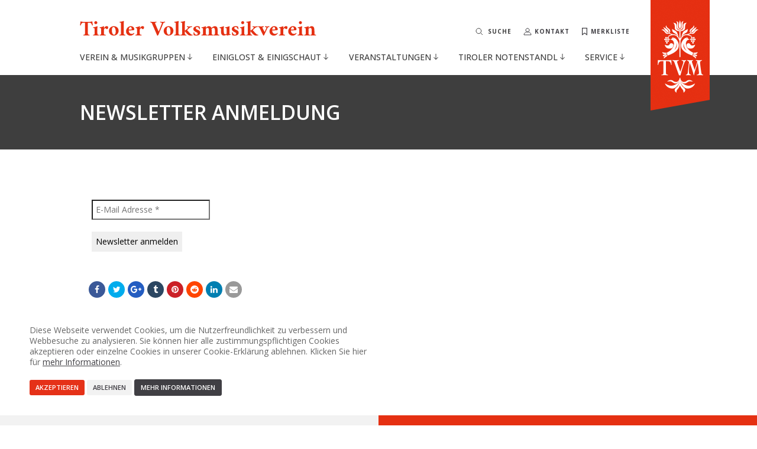

--- FILE ---
content_type: text/html; charset=UTF-8
request_url: https://tiroler-volksmusikverein.at/newsletter-anmeldung/
body_size: 13424
content:
<!DOCTYPE html>
<!--// OPEN HTML //-->
<html lang="de" xmlns:og="http://ogp.me/ns#" xmlns:fb="http://ogp.me/ns/fb#" class="no-js sr">
<head>
    <script src="https://use.typekit.net/ynr6bhg.js"></script>
    <script>try {
            Typekit.load({async: true});
        } catch (e) {
        }</script>
        <!--// SITE TITLE //-->
    <title>
        Newsletter Anmeldung - Tiroler Volksmusikverein    </title>
    <!--// SITE META //-->
    <meta charset="UTF-8"/>
    <!-- Mobile Specific Metas
    ================================================== -->
            <meta name="viewport"
              content="width=device-width, user-scalable=no, initial-scale=1.0, minimum-scale=1.0, maximum-scale=1.0">    <meta name="format-detection" content="telephone=no">
    <meta name="theme-color" content="#ffffff">
    <!--// PINGBACK & FAVICON //-->
    <link rel="pingback" href="https://tiroler-volksmusikverein.at/xmlrpc.php"/>
            <link rel="shortcut icon" href="https://tiroler-volksmusikverein.at/wp-content/uploads/2016/02/favicon.png" />    <!-- CSS
    ================================================== -->
    <!--[if lte IE 8]>
    <link rel="stylesheet" type="text/css" href="https://tiroler-volksmusikverein.at/wp-content/themes/NativeChurch/NativeChurch/css/ie8.css"
          media="screen"/><![endif]-->
    <meta name='robots' content='index, follow, max-image-preview:large, max-snippet:-1, max-video-preview:-1' />

	<!-- This site is optimized with the Yoast SEO plugin v22.0 - https://yoast.com/wordpress/plugins/seo/ -->
	<link rel="canonical" href="https://tiroler-volksmusikverein.at/newsletter-anmeldung/" />
	<meta name="twitter:card" content="summary_large_image" />
	<meta name="twitter:title" content="Newsletter Anmeldung - Tiroler Volksmusikverein" />
	<script type="application/ld+json" class="yoast-schema-graph">{"@context":"https://schema.org","@graph":[{"@type":"WebPage","@id":"https://tiroler-volksmusikverein.at/newsletter-anmeldung/","url":"https://tiroler-volksmusikverein.at/newsletter-anmeldung/","name":"Newsletter Anmeldung - Tiroler Volksmusikverein","isPartOf":{"@id":"https://tiroler-volksmusikverein.at/#website"},"datePublished":"2021-03-23T17:18:02+00:00","dateModified":"2021-03-23T17:18:02+00:00","breadcrumb":{"@id":"https://tiroler-volksmusikverein.at/newsletter-anmeldung/#breadcrumb"},"inLanguage":"de","potentialAction":[{"@type":"ReadAction","target":["https://tiroler-volksmusikverein.at/newsletter-anmeldung/"]}]},{"@type":"BreadcrumbList","@id":"https://tiroler-volksmusikverein.at/newsletter-anmeldung/#breadcrumb","itemListElement":[{"@type":"ListItem","position":1,"name":"Home","item":"https://tiroler-volksmusikverein.at/"},{"@type":"ListItem","position":2,"name":"Newsletter Anmeldung"}]},{"@type":"WebSite","@id":"https://tiroler-volksmusikverein.at/#website","url":"https://tiroler-volksmusikverein.at/","name":"Tiroler Volksmusikverein","description":"Wir pflegen die Volkskultur In Musik und Tanz.","potentialAction":[{"@type":"SearchAction","target":{"@type":"EntryPoint","urlTemplate":"https://tiroler-volksmusikverein.at/?s={search_term_string}"},"query-input":"required name=search_term_string"}],"inLanguage":"de"}]}</script>
	<!-- / Yoast SEO plugin. -->


<link rel='dns-prefetch' href='//ajax.googleapis.com' />
<link rel='dns-prefetch' href='//maxcdn.bootstrapcdn.com' />
<link rel='dns-prefetch' href='//cdnjs.cloudflare.com' />
<link rel='dns-prefetch' href='//fonts.googleapis.com' />
<link rel="alternate" type="application/rss+xml" title="Tiroler Volksmusikverein &raquo; Feed" href="https://tiroler-volksmusikverein.at/feed/" />
<link rel="alternate" type="application/rss+xml" title="Tiroler Volksmusikverein &raquo; Kommentar-Feed" href="https://tiroler-volksmusikverein.at/comments/feed/" />
<link rel='stylesheet' id='ipray_global_css-css' href='https://tiroler-volksmusikverein.at/wp-content/plugins/ipray/public/css/ipray.css?ver=6.4.7' type='text/css' media='' />
<link rel='stylesheet' id='social-icons-widget-widget-css' href='https://tiroler-volksmusikverein.at/wp-content/plugins/social-media-icons-widget/css/social_icons_widget.css?ver=6.4.7' type='text/css' media='all' />
<link rel='stylesheet' id='cff-css' href='https://tiroler-volksmusikverein.at/wp-content/plugins/custom-facebook-feed-pro/css/cff-style.css?ver=3.9.1' type='text/css' media='all' />
<link rel='stylesheet' id='sb-font-awesome-css' href='https://maxcdn.bootstrapcdn.com/font-awesome/4.7.0/css/font-awesome.min.css?ver=6.4.7' type='text/css' media='all' />
<link rel='stylesheet' id='rs-plugin-settings-css' href='https://tiroler-volksmusikverein.at/wp-content/plugins/revslider/public/assets/css/settings.css?ver=5.0.9' type='text/css' media='all' />
<style id='rs-plugin-settings-inline-css' type='text/css'>
#rs-demo-id {}
</style>
<link rel='stylesheet' id='vfb-pro-css' href='https://tiroler-volksmusikverein.at/wp-content/plugins/vfb-pro/public/assets/css/vfb-style.min.css?ver=2019.05.10' type='text/css' media='all' />
<link rel='stylesheet' id='searchandfilter-css' href='https://tiroler-volksmusikverein.at/wp-content/themes/NativeChurch/NativeChurch/imic-framework/search-filter/style.css?ver=1' type='text/css' media='all' />
<link rel='stylesheet' id='custom-css-css' href='https://tiroler-volksmusikverein.at/wp-content/themes/NativeChurch/NativeChurch/css/custom.css?ver=6.0.0' type='text/css' media='all' />
<link rel='stylesheet' id='main-new-css-css' href='https://tiroler-volksmusikverein.at/wp-content/themes/NativeChurch/NativeChurch/css/main.css?ver=1762251385' type='text/css' media='all' />
<link rel='stylesheet' id='imic_bootstrap-css' href='https://tiroler-volksmusikverein.at/wp-content/themes/NativeChurch/NativeChurch/css/bootstrap.css?ver=1715327364' type='text/css' media='all' />
<link rel='stylesheet' id='imic_fontawesome-css' href='https://cdnjs.cloudflare.com/ajax/libs/font-awesome/4.7.0/css/font-awesome.min.css?ver=2.6' type='text/css' media='all' />
<link rel='stylesheet' id='imic_animations-css' href='https://tiroler-volksmusikverein.at/wp-content/themes/NativeChurch/NativeChurch/css/animations.css?ver=2.6' type='text/css' media='all' />
<link rel='stylesheet' id='imic_mediaelementplayer-css' href='https://tiroler-volksmusikverein.at/wp-content/themes/NativeChurch/NativeChurch/plugins/mediaelement/mediaelementplayer.css?ver=2.6' type='text/css' media='all' />
<link rel='stylesheet' id='imic_main-css' href='https://tiroler-volksmusikverein.at/wp-content/themes/NativeChurch/NativeChurch/style.css?ver=1722924403' type='text/css' media='all' />
<link rel='stylesheet' id='imic_magnific-css' href='https://tiroler-volksmusikverein.at/wp-content/themes/NativeChurch/NativeChurch/plugins/magnific/magnific-popup.css?ver=2.6' type='text/css' media='all' />
<link rel='stylesheet' id='imic_fullcalendar_css-css' href='https://tiroler-volksmusikverein.at/wp-content/themes/NativeChurch/NativeChurch/plugins/fullcalendar/fullcalendar.min.css?ver=2.6' type='text/css' media='all' />
<link rel='stylesheet' id='imic_fullcalendar_print-css' href='https://tiroler-volksmusikverein.at/wp-content/themes/NativeChurch/NativeChurch/plugins/fullcalendar/fullcalendar.print.css?ver=2.6' type='text/css' media='print' />
<link rel='stylesheet' id='redux-google-fonts-imic_options-css' href='https://fonts.googleapis.com/css2?family=Open+Sans%3Awght%40400..700&#038;ver=6.4.7' type='text/css' media='all' />
<link rel='stylesheet' id='seamless_donations_css-css' href='https://tiroler-volksmusikverein.at/wp-content/plugins/seamless-donations/css/classic-styles.css?ver=6.4.7' type='text/css' media='all' />
<script type="text/javascript" src="https://ajax.googleapis.com/ajax/libs/jquery/1.11.3/jquery.min.js?ver=6.4.7" id="ipray_google_cdn-js"></script>
<script type="text/javascript" src="https://tiroler-volksmusikverein.at/wp-content/plugins/ipray/public/js/jquery.confliction.js?ver=6.4.7" id="ipray_confliction-js"></script>
<script type="text/javascript" src="https://tiroler-volksmusikverein.at/wp-content/plugins/ipray/public/js/jquery.simplePagination.js?ver=6.4.7" id="ipray_pagination-js"></script>
<script type="text/javascript" src="https://tiroler-volksmusikverein.at/wp-content/plugins/ipray/public/js/jquery.validate.js?ver=6.4.7" id="ipray_form_validate-js"></script>
<script type="text/javascript" src="https://tiroler-volksmusikverein.at/wp-content/plugins/ipray/public/js/jquery.global.js?ver=6.4.7" id="ipray_global-js"></script>
<script type="text/javascript" src="https://tiroler-volksmusikverein.at/wp-content/plugins/enable-jquery-migrate-helper/js/jquery/jquery-1.12.4-wp.js?ver=1.12.4-wp" id="jquery-core-js"></script>
<script type="text/javascript" src="https://tiroler-volksmusikverein.at/wp-content/plugins/enable-jquery-migrate-helper/js/jquery-migrate/jquery-migrate-1.4.1-wp.js?ver=1.4.1-wp" id="jquery-migrate-js"></script>
<script type="text/javascript" id="ajax-login-script-js-extra">
/* <![CDATA[ */
var ajax_login_object = {"ajaxurl":"https:\/\/tiroler-volksmusikverein.at\/wp-admin\/admin-ajax.php","loadingmessage":"Senden user info , bitte warten ..."};
/* ]]> */
</script>
<script type="text/javascript" src="https://tiroler-volksmusikverein.at/wp-content/themes/NativeChurch/NativeChurch/js/ajax-login-script.js?ver=6.4.7" id="ajax-login-script-js"></script>
<script type="text/javascript" src="https://tiroler-volksmusikverein.at/wp-content/plugins/revslider/public/assets/js/jquery.themepunch.tools.min.js?ver=5.0.9" id="tp-tools-js"></script>
<script type="text/javascript" src="https://tiroler-volksmusikverein.at/wp-content/plugins/revslider/public/assets/js/jquery.themepunch.revolution.min.js?ver=5.0.9" id="revmin-js"></script>
<script type="text/javascript" id="seamless_javascript_code-js-extra">
/* <![CDATA[ */
var dgxDonateAjax = {"ajaxurl":"https:\/\/tiroler-volksmusikverein.at\/wp-admin\/admin-ajax.php","nonce":"da9d6f16c5","postalCodeRequired":["AU","AT","BE","BR","CA","CN","CZ","DK","FO","FI","FR","DE","GR","GL","HU","IN","ID","IT","JP","KR","LI","LU","MY","MX","MC","NL","NO","PH","PL","PT","RU","SZ","ZA","ES","SE","CH","TH","TR","SG","GB","US"]};
/* ]]> */
</script>
<script type="text/javascript" src="https://tiroler-volksmusikverein.at/wp-content/plugins/seamless-donations/js/seamless-donations.js?ver=6.4.7" id="seamless_javascript_code-js"></script>
<script type="text/javascript" src="https://tiroler-volksmusikverein.at/wp-content/plugins/seamless-donations/library/node-uuid/uuid.js?ver=6.4.7" id="seamless_javascript_uuid-js"></script>
<script type="text/javascript" src="https://tiroler-volksmusikverein.at/wp-content/themes/NativeChurch/NativeChurch/js/modernizr.js?ver=jquery" id="imic_jquery_modernizr-js"></script>
<script type="text/javascript" src="https://tiroler-volksmusikverein.at/wp-content/themes/NativeChurch/NativeChurch/plugins/fullcalendar/lib/moment.min.js?ver=2.6" id="imic_calender_updated-js"></script>
<script type="text/javascript" src="https://tiroler-volksmusikverein.at/wp-content/themes/NativeChurch/NativeChurch/js/helper-plugins.js?ver=2.6" id="imic_jquery_helper_plugins-js"></script>
<script type="text/javascript" src="https://tiroler-volksmusikverein.at/wp-content/themes/NativeChurch/NativeChurch/js/bootstrap.js?ver=2.6" id="imic_jquery_bootstrap-js"></script>
<script type="text/javascript" src="https://tiroler-volksmusikverein.at/wp-content/themes/NativeChurch/NativeChurch/js/reveal.js?ver=1715836289" id="imic_reveal-js"></script>
<script type="text/javascript" id="imic_jquery_init-js-extra">
/* <![CDATA[ */
var initval = {"tmp":"https:\/\/tiroler-volksmusikverein.at\/wp-content\/themes\/NativeChurch\/NativeChurch"};
/* ]]> */
</script>
<script type="text/javascript" src="https://tiroler-volksmusikverein.at/wp-content/themes/NativeChurch/NativeChurch/js/init.js?ver=1738147126" id="imic_jquery_init-js"></script>
<link rel="https://api.w.org/" href="https://tiroler-volksmusikverein.at/wp-json/" /><link rel="alternate" type="application/json" href="https://tiroler-volksmusikverein.at/wp-json/wp/v2/pages/28900" /><link rel="EditURI" type="application/rsd+xml" title="RSD" href="https://tiroler-volksmusikverein.at/xmlrpc.php?rsd" />
<link rel='shortlink' href='https://tiroler-volksmusikverein.at/?p=28900' />
<link rel="alternate" type="application/json+oembed" href="https://tiroler-volksmusikverein.at/wp-json/oembed/1.0/embed?url=https%3A%2F%2Ftiroler-volksmusikverein.at%2Fnewsletter-anmeldung%2F" />
<link rel="alternate" type="text/xml+oembed" href="https://tiroler-volksmusikverein.at/wp-json/oembed/1.0/embed?url=https%3A%2F%2Ftiroler-volksmusikverein.at%2Fnewsletter-anmeldung%2F&#038;format=xml" />
<!-- Custom Facebook Feed JS vars -->
<script type="text/javascript">
var cffsiteurl = "https://tiroler-volksmusikverein.at/wp-content/plugins";
var cffajaxurl = "https://tiroler-volksmusikverein.at/wp-admin/admin-ajax.php";
var cffmetatrans = "true";

var cfflinkhashtags = "true";
</script>
<style type="text/css">
.text-primary, .btn-primary .badge, .btn-link,a.list-group-item.active > .badge,.nav-pills > .active > a > .badge, p.drop-caps:first-child:first-letter, .accent-color, .events-listing .event-detail h4 a, .featured-sermon h4 a, .page-header h1, .post-more, ul.nav-list-primary > li a:hover, .widget_recent_comments a, .navigation .megamenu-container .megamenu-sub-title, .woocommerce div.product span.price, .woocommerce div.product p.price, .woocommerce #content div.product span.price, .woocommerce #content div.product p.price, .woocommerce-page div.product span.price, .woocommerce-page div.product p.price, .woocommerce-page #content div.product span.price, .woocommerce-page #content div.product p.price, .woocommerce ul.products li.product .price, .woocommerce-page ul.products li.product .price, .cause-item .progress-label, .payment-to-cause a, .event-ticket h4, .event-ticket .ticket-ico{color:#e53012;}a:hover{color:#e53012;}.events-listing .event-detail h4 a:hover, .featured-sermon h4 a:hover, .featured-gallery p, .post-more:hover, .widget_recent_comments a:hover{opacity:.9}p.drop-caps.secondary:first-child:first-letter, .accent-bg, .fa.accent-color, .btn-primary,.btn-primary.disabled,.btn-primary[disabled],fieldset[disabled] .btn-primary,.btn-primary.disabled:hover,.btn-primary[disabled]:hover,fieldset[disabled] .btn-primary:hover,.btn-primary.disabled:focus,.btn-primary[disabled]:focus,fieldset[disabled] .btn-primary:focus,.btn-primary.disabled:active,.btn-primary[disabled]:active,fieldset[disabled] .btn-primary:active,.btn-primary.disabled.active,.btn-primary[disabled].active,fieldset[disabled] .btn-primary.active,.dropdown-menu > .active > a,.dropdown-menu > .active > a:hover,.dropdown-menu > .active > a:focus,.nav-pills > li.active > a,.nav-pills > li.active > a:hover, .nav-pills > li.active > a:focus,.pagination > .active > a,.pagination > .active > span,.pagination > .active > a:hover,.pagination > .active > span:hover,.pagination > .active > a:focus,.pagination > .active > span:focus,.label-primary,.progress-bar,a.list-group-item.active,a.list-group-item.active:hover,a.list-group-item.active:focus,.panel-primary > .panel-heading, .carousel-indicators .active, .owl-theme .owl-controls .owl-page.active span, .owl-theme .owl-controls.clickable .owl-page:hover span, hr.sm, .flex-control-nav a:hover, .flex-control-nav a.flex-active, .title-note, .timer-col #days, .featured-block strong, .featured-gallery, .nav-backed-header, .next-prev-nav a, .event-description .panel-heading, .media-box .media-box-wrapper, .staff-item .social-icons a, .accordion-heading .accordion-toggle.active, .accordion-heading:hover .accordion-toggle, .accordion-heading:hover .accordion-toggle.inactive, .nav-tabs li a:hover, .nav-tabs li a:active, .nav-tabs li.active a, .site-header .social-icons a, .timeline > li > .timeline-badge, .header-style3 .toprow, .featured-star, .featured-event-time,.goingon-events-floater-inner, .ticket-cost, .bbp-search-form input[type="submit"]:hover{background-color: #e53012;}.fc-event{background-color: #e53012;}.mejs-controls .mejs-time-rail .mejs-time-loaded, p.demo_store, .woocommerce a.button.alt, .woocommerce button.button.alt, .woocommerce input.button.alt, .woocommerce #respond input#submit.alt, .woocommerce #content input.button.alt, .woocommerce-page a.button.alt, .woocommerce-page button.button.alt, .woocommerce-page input.button.alt, .woocommerce-page #respond input#submit.alt, .woocommerce-page #content input.button.alt, .woocommerce span.onsale, .woocommerce-page span.onsale, .wpcf7-form .wpcf7-submit, .woocommerce .widget_price_filter .ui-slider .ui-slider-handle, .woocommerce-page .widget_price_filter .ui-slider .ui-slider-handle, .woocommerce .widget_layered_nav ul li.chosen a, .woocommerce-page .widget_layered_nav ul li.chosen a{background: #e53012;}.share-buttons.share-buttons-tc > li > a{background: . $customColor . !important;}.btn-primary:hover,.btn-primary:focus,.btn-primary:active,.btn-primary.active,.open .dropdown-toggle.btn-primary, .next-prev-nav a:hover, .staff-item .social-icons a:hover, .site-header .social-icons a:hover, .woocommerce a.button.alt:hover, .woocommerce button.button.alt:hover, .woocommerce input.button.alt:hover, .woocommerce #respond input#submit.alt:hover, .woocommerce #content input.button.alt:hover, .woocommerce-page a.button.alt:hover, .woocommerce-page button.button.alt:hover, .woocommerce-page input.button.alt:hover, .woocommerce-page #respond input#submit.alt:hover, .woocommerce-page #content input.button.alt:hover, .woocommerce a.button.alt:active, .woocommerce button.button.alt:active, .woocommerce input.button.alt:active, .woocommerce #respond input#submit.alt:active, .woocommerce #content input.button.alt:active, .woocommerce-page a.button.alt:active, .woocommerce-page button.button.alt:active, .woocommerce-page input.button.alt:active, .woocommerce-page #respond input#submit.alt:active, .woocommerce-page #content input.button.alt:active, .wpcf7-form .wpcf7-submit{background: #e53012;opacity:.9}.woocommerce .woocommerce-info, .woocommerce-page .woocommerce-info, .woocommerce .woocommerce-message, .woocommerce-page .woocommerce-message{border-top-color: #e53012;}.nav .open > a,.nav .open > a:hover,.nav .open > a:focus,.pagination > .active > a,.pagination > .active > span,.pagination > .active > a:hover,.pagination > .active > span:hover,.pagination > .active > a:focus,.pagination > .active > span:focus,a.thumbnail:hover,a.thumbnail:focus,a.thumbnail.active,a.list-group-item.active,a.list-group-item.active:hover,a.list-group-item.active:focus,.panel-primary,.panel-primary > .panel-heading, .fc-events, .event-ticket-left .ticket-handle{border-color:#e53012;}.fc-event{border-color:#e53012;}.panel-primary > .panel-heading + .panel-collapse .panel-body{border-top-color:#e53012;}.panel-primary > .panel-footer + .panel-collapse .panel-body{border-bottom-color:#e53012;}blockquote{border-left-color:#e53012;}@media (min-width:1200px){.container{width:1040px;} .navigation{width:1010px}}
		body.boxed .body{max-width:1080px}
		@media (min-width: 1200px) {body.boxed .body .site-header, body.boxed .body .main-menu-wrapper{width:1080px;}}.recurring-info-icon{display:inline-block;}.event-detail h4 a[href^="https://www.google"]:before, .events-grid .grid-content h3 a[href^="https://www.google"]:before, h3.timeline-title a[href^="https://www.google"]:before{display:inline-block;}
			.site-header .topbar{height:80px;}.site-header h1.logo{height:65px;}.home .hero-slider{top:-81px;margin-bottom:-81px;}.home .slider-revolution-new{top:-81px;margin-bottom:-81px;}.header-style4 .top-navigation > li ul{top:80px;}.header-style4 .top-navigation > li > a{line-height:80px;}@media only screen and (max-width: 992px) {.main-menu-wrapper{top:80px;}}@media only screen and (max-width: 992px) {.header-style3 .main-menu-wrapper{top:119px;}.header-style4 #top-nav-clone{top:80px;}}@media only screen and (max-width: 767px) {.header-style3 .main-menu-wrapper{top:159px;}}
/*========== User Custom CSS Styles ==========*/
                    #header{
margin: 0 auto;
}

.navigation > ul > li > a {
    padding: 0 10px;
}                .mailpoet_hp_email_label{display:none !important}</style>
<meta name="generator" content="Powered by Slider Revolution 5.0.9 - responsive, Mobile-Friendly Slider Plugin for WordPress with comfortable drag and drop interface." />
<style type="text/css" title="dynamic-css" class="options-output">h1,h2,h3,h4,h5,h6,body,.event-item .event-detail h4,.site-footer-bottom{font-family:"Open Sans";word-spacing:0px;letter-spacing:0px;}h4,.title-note,.btn,.top-navigation,.navigation,.notice-bar-title strong,.timer-col #days, .timer-col #hours, .timer-col #minutes, .timer-col #seconds,.event-date,.event-date .date,.featured-sermon .date,.page-header h1,.timeline > li > .timeline-badge span,.woocommerce a.button, .woocommerce button.button, .woocommerce input.button, .woocommerce #respond input#submit, .woocommerce #content input.button, .woocommerce-page a.button, .woocommerce-page button.button, .woocommerce-page input.button, .woocommerce-page #respond input#submit, .woocommerce-page #content input.button{font-family:"Open Sans";word-spacing:0px;letter-spacing:0px;}blockquote p,.cursive,.meta-data,.fact{font-family:"Open Sans";word-spacing:0px;letter-spacing:0px;}.site-header .menu-toggle{color:#5e5e5e;font-size:18px;}.site-header .topbar{background-color:rgba(255,255,255,0.8);}.navigation, .header-style2 .main-menu-wrapper{background-color:#f2f2f2;}.is-sticky .main-menu-wrapper{background-color:rgba(255,255,255,0.8);}.top-navigation > li ul{background-color:#ffffff;}.top-navigation > li.megamenu > ul:before, .top-navigation > li ul:before{border-bottom-color:#ffffff;}.top-navigation > li ul li ul:before{border-right-color:#ffffff;}.top-navigation > li > ul li > a{border-bottom:1px solid #f8f7f3;}.navigation > ul > li ul{background-color:#ffffff;}.navigation > ul > li.megamenu > ul:before, .navigation > ul > li ul:before{border-bottom-color:#ffffff;}.navigation > ul > li ul li ul:before{border-right-color:#ffffff;}.navigation > ul > li > ul li > a{border-bottom:1px solid #f8f7f3;}.content{padding-top:50px;padding-bottom:50px;}.page-content, .page-content p{color:#3e3e3e;}.page-content h1{color:#3e3e3e;}.page-content h2{color:#3e3e3e;}.page-content h3{color:#3e3e3e;}.page-content h4{color:#3e3e3e;}.page-content h5{color:#3e3e3e;}.page-content h6{color:#3e3e3e;}.site-footer{padding-top:50px;padding-bottom:50px;}.site-footer-bottom{padding-top:20px;padding-bottom:20px;}.site-footer{background-color:#F8F7F3;}.site-footer .widgettitle{color:#3e3e3e;}.site-footer .listing-header, .site-footer .post-title, .site-footer .listing .item, .site-footer .post-meta, .site-footer .widget h4.footer-widget-title, .site-footer .widget ul > li{border-bottom:1px solid #ECEAE4;}.site-footer-bottom{background-color:#ECEAE4;}.site-footer-bottom .social-icons a{background-color:#999999;}.site-footer-bottom .social-icons a:hover{background-color:#666666;}.site-footer-bottom .social-icons a{height:20px;width:20px;}.site-footer-bottom .social-icons a{line-height:20px;font-size:14px;}</style>
<!-- START - Open Graph and Twitter Card Tags 3.3.2 -->
 <!-- Facebook Open Graph -->
  <meta property="og:locale" content="de_DE"/>
  <meta property="og:site_name" content="Tiroler Volksmusikverein"/>
  <meta property="og:title" content="Newsletter Anmeldung - Tiroler Volksmusikverein"/>
  <meta property="og:url" content="https://tiroler-volksmusikverein.at/newsletter-anmeldung/"/>
  <meta property="og:type" content="article"/>
  <meta property="og:description" content="Newsletter Anmeldung - Tiroler Volksmusikverein"/>
 <!-- Google+ / Schema.org -->
  <meta itemprop="name" content="Newsletter Anmeldung - Tiroler Volksmusikverein"/>
  <meta itemprop="headline" content="Newsletter Anmeldung - Tiroler Volksmusikverein"/>
  <meta itemprop="description" content="Newsletter Anmeldung - Tiroler Volksmusikverein"/>
  <meta itemprop="author" content="sonja"/>
  <!--<meta itemprop="publisher" content="Tiroler Volksmusikverein"/>--> <!-- To solve: The attribute publisher.itemtype has an invalid value -->
 <!-- Twitter Cards -->
  <meta name="twitter:title" content="Newsletter Anmeldung - Tiroler Volksmusikverein"/>
  <meta name="twitter:url" content="https://tiroler-volksmusikverein.at/newsletter-anmeldung/"/>
  <meta name="twitter:description" content="Newsletter Anmeldung - Tiroler Volksmusikverein"/>
  <meta name="twitter:card" content="summary_large_image"/>
 <!-- SEO -->
 <!-- Misc. tags -->
 <!-- is_singular | yoast_seo -->
<!-- END - Open Graph and Twitter Card Tags 3.3.2 -->
	
    <!-- ACC: Overwrite some standard attributes -->
    <style type="text/css">
        .home .hero-slider {
            top: 0px !important;
            margin-bottom: 0px !important;
        }

        .home .slider-revolution-new {
            top: 0px !important;
            margin-bottom: 0px !important;
        }
    </style>
    <link href='https://fonts.googleapis.com/css?family=Amiri:400,400italic,700,700italic' rel='stylesheet'
          type='text/css'>
</head>
<!--// CLOSE HEAD //-->
<body class="page-template-default page page-id-28900">
<!--[if lt IE 7]>
<p class="chromeframe">You are using an outdated browser. <a href="http://browsehappy.com/">Upgrade your browser
    today</a> or <a href="http://www.google.com/chromeframe/?redirect=true">install Google Chrome Frame</a> to better
    experience this site.</p>
<![endif]-->
<div class="body header-style1">
    
    <!-- Start Site Header -->
    <header class="site-header" id="site-header">
        <div class="topbar">
            <div class="container hs4-cont">
                <div class="row">
                    <div id="top-nav-clone"></div>
                    <div class="col-md-6 col-sm-6 col-xs-8">
                        <h1 class="logo">
                                                                                        <a href="https://tiroler-volksmusikverein.at" title="Logo"
                               class="retina-logo"><img class="desktop"
                                        src="/wp-content/themes/NativeChurch/NativeChurch/images/logo.svg"
                                        alt="Logo"
                                        width="400"
                                        height="26">
                                <img class="mobile"
                                     src="/wp-content/themes/NativeChurch/NativeChurch/images/logo_mob.svg"
                                     alt="Logo"
                                     width="157"
                                     height="35">
                            </a>
                        </h1>
                    </div>
                    <div class="col-md-6 col-sm-6 col-xs-12 hs4-menu">                        <div class="new-top-menu">
                                                <div class="search-outer">
                        <div class="top-searchbox">
                            <form method="get" id="searchform" action="https://tiroler-volksmusikverein.at">
                                <input type="search" name="s" id="s" placeholder="Suche">
                            </form>

                        </div>
                            <span class="tvm-label" onclick="document.getElementById('s').focus()">Suche</span>
                        </div>
                        <div class="top-link">
                            <a href="https://tiroler-volksmusikverein.at/kontakt/" class="">
                                <svg width="14" height="13" viewBox="0 0 14 13" fill="none" xmlns="http://www.w3.org/2000/svg">
                                    <path d="M1 12C1 9.23797 3.68557 7 7 7C10.3144 7 13 9.23797 13 12H1Z" stroke="#3E3E3E" stroke-miterlimit="10"/>
                                    <path d="M7 7C8.65685 7 10 5.65685 10 4C10 2.34315 8.65685 1 7 1C5.34315 1 4 2.34315 4 4C4 5.65685 5.34315 7 7 7Z" stroke="#3E3E3E" stroke-miterlimit="10"/>
                                </svg>
                                <span class="tvm-label">Kontakt</span>
                            </a>
                        </div>
                        <div class="top-link">
                            <a href="https://tiroler-volksmusikverein.at/merkliste/" class=" merk">

                                <svg width="9" height="11" viewBox="0 0 9 11" fill="none" xmlns="http://www.w3.org/2000/svg">
                                    <path d="M4.80479 7.74655L4.49993 7.51204L4.19508 7.74655L1.28564 9.98457V0.5H4.49993H7.71422V9.98457L4.80479 7.74655Z" stroke="#3E3E3E"/>
                                </svg>

                                <span class="tvm-label">Merkliste</span>
                            </a>
                        </div>
                        <a href="#" class="hidden-md hidden-lg menu-toggle"><div><span>Menü</span><span class="burger"><span></span></span></div></a>
                                                </div>
                            </div>

                    <div class="ACC-logo"><a href="https://tiroler-volksmusikverein.at" class=""
                                             title="Logo Tiroler Volksmusikverein"><img
                                    src="/wp-content/uploads/2015/11/logo-tiroler-volksmusikverein.png"
                                    alt="Logo Tiroler Volksmusikverein"></a></div>
                </div>
            </div>
        </div>
                                    <div class="main-menu-wrapper">
                    <div class="ACC-main-menu">
                        <div class="container">
                            <div class="row">
                                <div class="col-md-12">
                                    <nav class="navigation">
                                        <ul id="menu-hauptmenu" class="sf-menu">
                                        <li class="action-row">
                                            <div class="top-link">
                                                <a href="https://tiroler-volksmusikverein.at/merkliste/" class=" merk">

                                                    <svg width="9" height="11" viewBox="0 0 9 11" fill="none" xmlns="http://www.w3.org/2000/svg">
                                                        <path d="M4.80479 7.74655L4.49993 7.51204L4.19508 7.74655L1.28564 9.98457V0.5H4.49993H7.71422V9.98457L4.80479 7.74655Z" stroke="#3E3E3E"/>
                                                    </svg>

                                                    <span class="tvm-label">Merkliste</span>
                                                </a>
                                            </div>
                                            <div class="top-link">
                                                <a href="https://tiroler-volksmusikverein.at/kontakt/" class="">
                                                    <svg width="14" height="13" viewBox="0 0 14 13" fill="none" xmlns="http://www.w3.org/2000/svg">
                                                        <path d="M1 12C1 9.23797 3.68557 7 7 7C10.3144 7 13 9.23797 13 12H1Z" stroke="#3E3E3E" stroke-miterlimit="10"/>
                                                        <path d="M7 7C8.65685 7 10 5.65685 10 4C10 2.34315 8.65685 1 7 1C5.34315 1 4 2.34315 4 4C4 5.65685 5.34315 7 7 7Z" stroke="#3E3E3E" stroke-miterlimit="10"/>
                                                    </svg>
                                                    <span class="tvm-label">Kontakt</span>
                                                </a>
                                            </div>

                                        </li>
                                            <li  class="menu-item-1456 menu-item menu-item-type-post_type menu-item-object-page menu-item-has-children "><a href="https://tiroler-volksmusikverein.at/verein-und-musikgruppen/">Verein &#038; Musikgruppen<span class="nav-line"></span></a>
<ul class="sub-menu">
	<li  class="menu-item-1140 menu-item menu-item-type-post_type menu-item-object-page "><a href="https://tiroler-volksmusikverein.at/musikgruppen/">Musikgruppen</a>	<li  class="menu-item-2394 menu-item menu-item-type-post_type menu-item-object-page "><a href="https://tiroler-volksmusikverein.at/mitglied-werden/">Mitglied werden</a>	<li  class="menu-item-1545 menu-item menu-item-type-post_type menu-item-object-page "><a href="https://tiroler-volksmusikverein.at/ansprechpartnerinnen/">AnsprechpartnerInnen</a>	<li  class="menu-item-1129 menu-item menu-item-type-post_type menu-item-object-page "><a href="https://tiroler-volksmusikverein.at/kooperationspartner-sponsoren/">Kooperationspartner, Sponsoren</a>	<li  class="menu-item-1394 menu-item menu-item-type-post_type menu-item-object-page "><a href="https://tiroler-volksmusikverein.at/partner/">Partner</a></ul>
<li  class="menu-item-1466 menu-item menu-item-type-post_type menu-item-object-page menu-item-has-children "><a href="https://tiroler-volksmusikverein.at/einiglost-einigschaut/">Einiglost &#038; Einigschaut<span class="nav-line"></span></a>
<ul class="sub-menu">
	<li  class="menu-item-27941 menu-item menu-item-type-post_type menu-item-object-page "><a href="https://tiroler-volksmusikverein.at/do-hot-sich-wos-griahrt/">Do hot sich wos griahrt</a>	<li  class="menu-item-27906 menu-item menu-item-type-post_type menu-item-object-page "><a href="https://tiroler-volksmusikverein.at/bilder/">Bilder</a>	<li  class="menu-item-27907 menu-item menu-item-type-post_type menu-item-object-page "><a href="https://tiroler-volksmusikverein.at/videos/">Videos</a>	<li  class="menu-item-1804 menu-item menu-item-type-post_type menu-item-object-page "><a href="https://tiroler-volksmusikverein.at/mitgliederzeitschrift/">Mitgliederzeitschrift</a>	<li  class="menu-item-1131 menu-item menu-item-type-post_type menu-item-object-page "><a href="https://tiroler-volksmusikverein.at/volksmusik-in-tirol/">Volksmusik in Tirol</a>	<li  class="menu-item-1753 menu-item menu-item-type-post_type menu-item-object-page "><a href="https://tiroler-volksmusikverein.at/musikinstrumente/">Musikinstrumente</a>	<li  class="menu-item-1132 menu-item menu-item-type-post_type menu-item-object-page "><a href="https://tiroler-volksmusikverein.at/geschichtliches/">Geschichtliches</a></ul>
<li  class="menu-item-893 menu-item menu-item-type-post_type menu-item-object-page menu-item-has-children "><a href="https://tiroler-volksmusikverein.at/veranstaltungen/">Veranstaltungen<span class="nav-line"></span></a>
<ul class="sub-menu">
	<li  class="menu-item-50583 menu-item menu-item-type-custom menu-item-object-custom "><a href="https://tiroler-volksmusikverein.at/festival/aufghorcht-in-innsbruck-volksmusik-erobert-die-stadt/">Aufg´horcht Festival</a>	<li  class="menu-item-44311 menu-item menu-item-type-custom menu-item-object-custom "><a href="https://tiroler-volksmusikverein.at/festival/alpenlaendischer-volksmusikwettbewerb/">Alpenländischer Volksmusikwettbewerb</a>	<li  class="menu-item-2267 menu-item menu-item-type-post_type menu-item-object-page "><a href="https://tiroler-volksmusikverein.at/veranstaltungen/">Veranstaltungskalender</a>	<li  class="menu-item-2660 menu-item menu-item-type-post_type menu-item-object-page "><a href="https://tiroler-volksmusikverein.at/seminare/">Seminare</a>	<li  class="menu-item-27905 menu-item menu-item-type-post_type menu-item-object-page "><a href="https://tiroler-volksmusikverein.at/projekte/">Projekte</a>	<li  class="menu-item-2265 menu-item menu-item-type-post_type menu-item-object-page "><a href="https://tiroler-volksmusikverein.at/veranstaltungen/vorschlagen/">Veranstaltung vorschlagen</a>	<li  class="menu-item-2659 menu-item menu-item-type-post_type menu-item-object-page "><a href="https://tiroler-volksmusikverein.at/seminare/vorschlagen/">Seminar vorschlagen</a></ul>
<li  class="menu-item-29104 menu-item menu-item-type-post_type menu-item-object-page menu-item-has-children "><a href="https://tiroler-volksmusikverein.at/tiroler-notenstandl/">Tiroler Notenstandl<span class="nav-line"></span></a>
<ul class="sub-menu">
	<li  class="menu-item-1807 menu-item menu-item-type-post_type menu-item-object-page "><a href="https://tiroler-volksmusikverein.at/shop/tiroler-notenstandl/">Notenhefte &#038; Liederbücher</a>	<li  class="menu-item-1806 menu-item menu-item-type-post_type menu-item-object-page "><a href="https://tiroler-volksmusikverein.at/shop/cds/">CDs</a>	<li  class="menu-item-28048 menu-item menu-item-type-post_type menu-item-object-page "><a href="https://tiroler-volksmusikverein.at/shop/shop-gutschein/">Gutscheine &#038; sonstige TVM-Produkte</a>	<li  class="menu-item-28092 menu-item menu-item-type-post_type menu-item-object-page "><a href="https://tiroler-volksmusikverein.at/shop/agb/">AGBs</a></ul>
<li  class="menu-item-29103 menu-item menu-item-type-post_type menu-item-object-page current-menu-ancestor current-menu-parent current_page_parent current_page_ancestor menu-item-has-children "><a href="https://tiroler-volksmusikverein.at/service/">Service<span class="nav-line"></span></a>
<ul class="sub-menu">
	<li  class="menu-item-27909 menu-item menu-item-type-post_type menu-item-object-page "><a href="https://tiroler-volksmusikverein.at/pressemitteilungen-tiroler-volksmusikverein/">Presse</a>	<li  class="menu-item-27910 menu-item menu-item-type-post_type menu-item-object-page "><a href="https://tiroler-volksmusikverein.at/mitglied-werden/">Mitglied werden</a>	<li  class="menu-item-27911 menu-item menu-item-type-post_type menu-item-object-page "><a href="https://tiroler-volksmusikverein.at/liederhefte/">Kostenlose Liederhefte</a>	<li  class="menu-item-29074 menu-item menu-item-type-post_type menu-item-object-page current-menu-item page_item page-item-28900 current_page_item "><a href="https://tiroler-volksmusikverein.at/newsletter-anmeldung/">Newsletter Anmeldung</a>	<li  class="menu-item-37949 menu-item menu-item-type-post_type menu-item-object-page "><a href="https://tiroler-volksmusikverein.at/teilnahmebedingungen/">Teilnahmebedingungen Gewinnspiele</a></ul>
                                        </ul>
                                    </nav>
                                </div>
                            </div>
                        </div>
                    </div>
                </div>
                        </header>
    <div class="page-content">
    <!-- End Site Header -->
        <!-- Start Nav Backed Header -->
            <style type="text/css">
.body ol.breadcrumb{padding-top:90px;}</style>
        <div class="nav-backed-header parallax reveal-seq"
             style="background-image:url(); display: none;">
            <div class="container">
                <div class="row">
                    <div class="col-md-12">
                        <ol class="breadcrumb">
                                                    </ol>
                    </div>
                </div>
            </div>
        </div>
        <!-- End Nav Backed Header -->
    <!-- Start Page Header -->
    <div class="page-header new reveal-seq">
        <div class="container">
            <div class="row">
                <div class="col-md-12"><h1>Newsletter Anmeldung</h1></div>            </div>
        </div>
    </div>
    <!-- End Page Header -->
<div class="main" role="main">
                     <div id="content" class="content full content-page">    <!-- start page section -->
    <section class="page-section">
    	<div class="container">
            <div class="row">
                <!-- start post -->
                <article class="col-md-12">
                    <section class="page-content">
                        <p><code>  
  
  <div class="
    mailpoet_form_popup_overlay
      "></div>
  <div
    id="mailpoet_form_6"
    class="
      mailpoet_form
      mailpoet_form_shortcode
      mailpoet_form_position_
      mailpoet_form_animation_
    "
      >

    <style type="text/css">
     #mailpoet_form_6 .mailpoet_form {  }
#mailpoet_form_6 .mailpoet_column_with_background { padding: 10px; }
#mailpoet_form_6 .mailpoet_form_column:not(:first-child) { margin-left: 20px; }
#mailpoet_form_6 .mailpoet_paragraph { line-height: 20px; margin-bottom: 20px; }
#mailpoet_form_6 .mailpoet_segment_label, #mailpoet_form_6 .mailpoet_text_label, #mailpoet_form_6 .mailpoet_textarea_label, #mailpoet_form_6 .mailpoet_select_label, #mailpoet_form_6 .mailpoet_radio_label, #mailpoet_form_6 .mailpoet_checkbox_label, #mailpoet_form_6 .mailpoet_list_label, #mailpoet_form_6 .mailpoet_date_label { display: block; font-weight: normal; }
#mailpoet_form_6 .mailpoet_text, #mailpoet_form_6 .mailpoet_textarea, #mailpoet_form_6 .mailpoet_select, #mailpoet_form_6 .mailpoet_date_month, #mailpoet_form_6 .mailpoet_date_day, #mailpoet_form_6 .mailpoet_date_year, #mailpoet_form_6 .mailpoet_date { display: block; }
#mailpoet_form_6 .mailpoet_text, #mailpoet_form_6 .mailpoet_textarea { width: 200px; }
#mailpoet_form_6 .mailpoet_checkbox {  }
#mailpoet_form_6 .mailpoet_submit {  }
#mailpoet_form_6 .mailpoet_divider {  }
#mailpoet_form_6 .mailpoet_message {  }
#mailpoet_form_6 .mailpoet_form_loading { width: 30px; text-align: center; line-height: normal; }
#mailpoet_form_6 .mailpoet_form_loading > span { width: 5px; height: 5px; background-color: #5b5b5b; }#mailpoet_form_6{border-radius: 0px;text-align: left;}#mailpoet_form_6 form.mailpoet_form {padding: 20px;}#mailpoet_form_6{width: 100%;}#mailpoet_form_6 .mailpoet_message {margin: 0; padding: 0 20px;}#mailpoet_form_6 .mailpoet_paragraph.last {margin-bottom: 0} @media (max-width: 500px) {#mailpoet_form_6 {background-image: none;}} @media (min-width: 500px) {#mailpoet_form_6 .last .mailpoet_paragraph:last-child {margin-bottom: 0}}  @media (max-width: 500px) {#mailpoet_form_6 .mailpoet_form_column:last-child .mailpoet_paragraph:last-child {margin-bottom: 0}} 
    </style>

    <form
      target="_self"
      method="post"
      action="https://tiroler-volksmusikverein.at/wp-admin/admin-post.php?action=mailpoet_subscription_form"
      class="mailpoet_form mailpoet_form_form mailpoet_form_shortcode"
      novalidate
      data-delay=""
      data-exit-intent-enabled=""
      data-font-family=""
      data-cookie-expiration-time=""
    >
      <input type="hidden" name="data[form_id]" value="6" />
      <input type="hidden" name="token" value="bd3adfc7c8" />
      <input type="hidden" name="api_version" value="v1" />
      <input type="hidden" name="endpoint" value="subscribers" />
      <input type="hidden" name="mailpoet_method" value="subscribe" />

      <label class="mailpoet_hp_email_label" style="display: none !important;">Bitte dieses Feld leer lassen<input type="email" name="data[email]"/></label><div class="mailpoet_paragraph "><label for="form_email_6" class="mailpoet-screen-reader-text" data-automation-id="form_email_label" >E-Mail Adresse <span class="mailpoet_required">*</span></label><input type="email" autocomplete="email" class="mailpoet_text" id="form_email_6" name="data[form_field_MDFkOTRiYThmMzBkX2VtYWls]" title="E-Mail Adresse" value="" style="padding:5px;margin: 0 auto 0 0;" data-automation-id="form_email"  placeholder="E-Mail Adresse *" data-parsley-required="true" data-parsley-minlength="6" data-parsley-maxlength="150" data-parsley-type-message="Dieser Wert sollte eine gültige E-Mail-Adresse sein." data-parsley-errors-container=".mailpoet_error_email_" data-parsley-required-message="Dieses Feld wird benötigt."/></div>
<div class="mailpoet_paragraph "><input type="submit" class="mailpoet_submit" value="Newsletter anmelden" data-automation-id="subscribe-submit-button" style="padding:5px;margin: 0 auto 0 0;border-color:transparent;" /><span class="mailpoet_form_loading"><span class="mailpoet_bounce1"></span><span class="mailpoet_bounce2"></span><span class="mailpoet_bounce3"></span></span></div>

      <div class="mailpoet_message">
        <p class="mailpoet_validate_success"
                style="display:none;"
                >Prüfen Sie Ihren Posteingang und den Spamordner, um Ihr Abonnement zu bestätigen.
        </p>
        <p class="mailpoet_validate_error"
                style="display:none;"
                >        </p>
      </div>
    </form>

      </div>

  </code></p>
  
  
  <div class="
    mailpoet_form_popup_overlay
          mailpoet_form_overlay_animation_right
      mailpoet_form_overlay_animation
      "></div>
  <div
    id="mp_form_slide_in3"
    class="
      mailpoet_form
      mailpoet_form_slide_in
      mailpoet_form_position_right
      mailpoet_form_animation_right
    "
      >

    <style type="text/css">
     #mp_form_slide_in3 .mailpoet_form {  }
#mp_form_slide_in3 .mailpoet_column_with_background { padding: 10px; }
#mp_form_slide_in3 .mailpoet_form_column:not(:first-child) { margin-left: 20px; }
#mp_form_slide_in3 .mailpoet_paragraph { line-height: 20px; margin-bottom: 20px; }
#mp_form_slide_in3 .mailpoet_segment_label, #mp_form_slide_in3 .mailpoet_text_label, #mp_form_slide_in3 .mailpoet_textarea_label, #mp_form_slide_in3 .mailpoet_select_label, #mp_form_slide_in3 .mailpoet_radio_label, #mp_form_slide_in3 .mailpoet_checkbox_label, #mp_form_slide_in3 .mailpoet_list_label, #mp_form_slide_in3 .mailpoet_date_label { display: block; font-weight: normal; }
#mp_form_slide_in3 .mailpoet_text, #mp_form_slide_in3 .mailpoet_textarea, #mp_form_slide_in3 .mailpoet_select, #mp_form_slide_in3 .mailpoet_date_month, #mp_form_slide_in3 .mailpoet_date_day, #mp_form_slide_in3 .mailpoet_date_year, #mp_form_slide_in3 .mailpoet_date { display: block; }
#mp_form_slide_in3 .mailpoet_text, #mp_form_slide_in3 .mailpoet_textarea { width: 200px; }
#mp_form_slide_in3 .mailpoet_checkbox {  }
#mp_form_slide_in3 .mailpoet_submit {  }
#mp_form_slide_in3 .mailpoet_divider {  }
#mp_form_slide_in3 .mailpoet_message {  }
#mp_form_slide_in3 .mailpoet_form_loading { width: 30px; text-align: center; line-height: normal; }
#mp_form_slide_in3 .mailpoet_form_loading > span { width: 5px; height: 5px; background-color: #5b5b5b; }#mp_form_slide_in3{border-radius: 0px;background: #cf2e2e;text-align: left;}#mp_form_slide_in3{width: 560px;max-width: 100vw;}#mp_form_slide_in3 .mailpoet_message {margin: 0; padding: 0 20px;}#mp_form_slide_in3.mailpoet_form_slide_in { border-bottom-left-radius: 0; border-bottom-right-radius: 0; }#mp_form_slide_in3.mailpoet_form_position_right { border-top-right-radius: 0; }#mp_form_slide_in3.mailpoet_form_position_left { border-top-left-radius: 0; }#mp_form_slide_in3 .mailpoet_paragraph.last {margin-bottom: 0} @media (max-width: 500px) {#mp_form_slide_in3 {background: #cf2e2e;animation: none;border: none;border-radius: 0;bottom: 0;left: 0;max-height: 40%;padding: 20px;right: 0;top: auto;transform: none;width: 100%;min-width: 100%;}} @media (min-width: 500px) {#mp_form_slide_in3 {padding: 20px;}}  @media (min-width: 500px) {#mp_form_slide_in3 .last .mailpoet_paragraph:last-child {margin-bottom: 0}}  @media (max-width: 500px) {#mp_form_slide_in3 .mailpoet_form_column:last-child .mailpoet_paragraph:last-child {margin-bottom: 0}} 
    </style>

    <form
      target="_self"
      method="post"
      action="https://tiroler-volksmusikverein.at/wp-admin/admin-post.php?action=mailpoet_subscription_form"
      class="mailpoet_form mailpoet_form_form mailpoet_form_slide_in"
      novalidate
      data-delay="15"
      data-exit-intent-enabled=""
      data-font-family=""
      data-cookie-expiration-time="7"
    >
      <input type="hidden" name="data[form_id]" value="3" />
      <input type="hidden" name="token" value="bd3adfc7c8" />
      <input type="hidden" name="api_version" value="v1" />
      <input type="hidden" name="endpoint" value="subscribers" />
      <input type="hidden" name="mailpoet_method" value="subscribe" />

      <label class="mailpoet_hp_email_label" style="display: none !important;">Bitte dieses Feld leer lassen<input type="email" name="data[email]"/></label><div class="mailpoet_paragraph "><label for="form_email_3" class="mailpoet-screen-reader-text" data-automation-id="form_email_label" >E-Mail Adresse <span class="mailpoet_required">*</span></label><input type="email" autocomplete="email" class="mailpoet_text" id="form_email_3" name="data[form_field_MDFkOTRiYThmMzBkX2VtYWls]" title="E-Mail Adresse" value="" style="padding:5px;margin: 0 auto 0 0;" data-automation-id="form_email"  placeholder="E-Mail Adresse *" data-parsley-required="true" data-parsley-minlength="6" data-parsley-maxlength="150" data-parsley-type-message="Dieser Wert sollte eine gültige E-Mail-Adresse sein." data-parsley-errors-container=".mailpoet_error_email_" data-parsley-required-message="Dieses Feld wird benötigt."/></div>
<div class="mailpoet_paragraph "><input type="submit" class="mailpoet_submit" value="TVM Newsletter anmelden" data-automation-id="subscribe-submit-button" style="padding:5px;margin: 0 auto 0 0;border-color:transparent;" /><span class="mailpoet_form_loading"><span class="mailpoet_bounce1"></span><span class="mailpoet_bounce2"></span><span class="mailpoet_bounce3"></span></span></div>

      <div class="mailpoet_message">
        <p class="mailpoet_validate_success"
                style="display:none;"
                >Prüfen Sie Ihren Posteingang und den Spamordner, um Ihr Abonnement zu bestätigen.
        </p>
        <p class="mailpoet_validate_error"
                style="display:none;"
                >        </p>
      </div>
    </form>

          <input type="image"
        class="mailpoet_form_close_icon"
        alt="Schließen"
        src='https://tiroler-volksmusikverein.at/wp-content/plugins/mailpoet/assets/img/form_close_icon/round_white.svg'
      />
      </div>

                      </section>
					                        <div class="share-bar"><ul class="share-buttons"><li class="share-title"></li><li class="facebook-share"><a href="https://www.facebook.com/sharer/sharer.php?u=https://tiroler-volksmusikverein.at/newsletter-anmeldung/&amp;t=Newsletter Anmeldung" target="_blank" title="Share on Facebook"><i class="fa fa-facebook"></i></a></li><li class="twitter-share"><a href="https://twitter.com/intent/tweet?source=https://tiroler-volksmusikverein.at/newsletter-anmeldung/&amp;text=Newsletter Anmeldung:https://tiroler-volksmusikverein.at/newsletter-anmeldung/" target="_blank" title="Tweet"><i class="fa fa-twitter"></i></a></li><li class="google-share"><a href="https://plus.google.com/share?url=https://tiroler-volksmusikverein.at/newsletter-anmeldung/" target="_blank" title="Share on Google+"><i class="fa fa-google-plus"></i></a></li><li class="tumblr-share"><a href="http://www.tumblr.com/share?v=3&amp;u=https://tiroler-volksmusikverein.at/newsletter-anmeldung/&amp;t=Newsletter Anmeldung&amp;s=" target="_blank" title="Post to Tumblr"><i class="fa fa-tumblr"></i></a></li><li class="pinterest-share"><a href="http://pinterest.com/pin/create/button/?url=https://tiroler-volksmusikverein.at/newsletter-anmeldung/&amp;description=" target="_blank" title="Pin it"><i class="fa fa-pinterest"></i></a></li><li class="reddit-share"><a href="http://www.reddit.com/submit?url=https://tiroler-volksmusikverein.at/newsletter-anmeldung/&amp;title=Newsletter Anmeldung" target="_blank" title="Submit to Reddit"><i class="fa fa-reddit"></i></a></li><li class="linkedin-share"><a href="http://www.linkedin.com/shareArticle?mini=true&url=https://tiroler-volksmusikverein.at/newsletter-anmeldung/&amp;title=Newsletter Anmeldung&amp;summary=&amp;source=https://tiroler-volksmusikverein.at/newsletter-anmeldung/" target="_blank" title="Share on Linkedin"><i class="fa fa-linkedin"></i></a></li><li class="email-share"><a href="mailto:?subject=Newsletter Anmeldung&amp;body=:https://tiroler-volksmusikverein.at/newsletter-anmeldung/" target="_blank" title="Email"><i class="fa fa-envelope"></i></a></li></ul>
            </div>                                    </article>
                <!-- end post -->
            </div>
        </div>
    </section>
</div>
<div class="home-form-box-bg">
    <div class="container">

        <!-- START MEMBER FORM -->
        <div class="col-md-6 col-sm-6 col-xs-12 givemespace-UD hidden-xs" style="" href="/mitgliederzeitschrift/">
            <div class="col-md-12 col-sm-12">
                <h3 class="strong">Unsere Mitgliederzeitschrift <br>"G'sungen & G'spielt"</h3>
            </div>

            <a href="/mitgliederzeitschrift" class="home-form-element-grey-button">Jetzt durchblättern ></a>

            <div class="col-md-8 col-sm-offset-5 col-sm-8 tmv-zeitschrift">
                <img class="hidden-xs " src="https://tiroler-volksmusikverein.at/wp-content/themes/NativeChurch/NativeChurch/images/tmv_zeitschrift.png"
                     alt="TMV Zeitschrift"/>
            </div>


        </div>
        <!-- END MEMBER FORM -->
        <!-- START NEWSLETTER FORM -->

        <!--START Scripts : this is the script part you can add to the header of your theme-->


        <script type="text/javascript"
                src="https://www.tiroler-volksmusikverein.at/wp-content/plugins/wysija-newsletters/js/front-subscribers.js?ver=2.6.19"></script>
        <script type="text/javascript">
            /* <![CDATA[ */
            var wysijaAJAX = {
                "action": "wysija_ajax",
                "controller": "subscribers",
                "ajaxurl": "https://www.tiroler-volksmusikverein.at/wp-admin/admin-ajax.php",
                "loadingTrans": "Laden..."
            };
            /* ]]> */
        </script>
        <script type="text/javascript"
                src="https://www.tiroler-volksmusikverein.at/wp-content/plugins/wysija-newsletters/js/front-subscribers.js?ver=2.6.19"></script>


        <!--END Scripts-->


        <div class="col-md-6 col-sm-6 col-xs-12 givemespace-UD red-mitglied">

            <h3 class="strong color-text ">Jetzt Mitglied werden</h3>
            <p class="color-text" style="font-size: 16px;
    line-height: 24px;
"> Tiroler Brauchtum in seiner schönsten Form leben, der traditionellen Tiroler Volksmusik. Und ganz nebenbei erhalten
                Sie unsere vierteljährliche Mitgliederzeitschrift sowie attraktive Vergünstigungen bei unseren
                Partnerbetrieben in ganz Tirol.
            </p>
            <a href="/mitglied-werden" class="home-form-element-red-button">Über Vorteile informieren ></a>


        </div>
        <!-- END NEWSLETTER FORM -->
    </div>
</div>

<div class="container-fluid newsletter-apply">
    <div class="container">

        <div id="tvm-newsletter-response" class="wysija-msg ajax strong home-newsletter-confirm"></div>

        <div style="display: none">
                    </div>
        <form id="tvm-newsletter-signup" target="_self" method="post"
              action="https://tiroler-volksmusikverein.at/wp-admin/admin-post.php?action=mailpoet_subscription_form"
              class="mailpoet_form mailpoet_form_form mailpoet_form_php" novalidate="" data-delay=""
              data-exit-intent-enabled="" data-font-family="">
            <div class="row">
                <div class="col-sm-4">
                    <h3 class="strong color-text ">Nichts mehr verpassen</h3>
                </div>
                <div class="col-sm-4">
                    <input type="hidden" name="data[form_id]" value="1">
                    <input type="hidden" name="token" value="3cd1a3b92f">
                    <input type="hidden" name="api_version" value="v1">
                    <input type="hidden" name="endpoint" value="subscribers">
                    <input type="hidden" name="mailpoet_method" value="subscribe">

                    <label class="mailpoet_hp_email_label">Bitte dieses Feld leer lassen<input type="email"
                                                                                               name="data[email]"
                                                                                               data-parsley-id="5"></label>
                    <div class="mailpoet_paragraph "><input type="email" class="mailpoet_text home-form-element-red"
                                                            name="data[form_field_M2Q3MjIxNjdkMzQ0X2VtYWls]"
                                                            title="E-Mail Adresse" value=""
                                                            data-automation-id="form_email"
                                                            placeholder="E-Mail Adresse" data-parsley-required="true"
                                                            data-parsley-minlength="6" data-parsley-maxlength="150"
                                                            data-parsley-error-message="Bitte gib eine gültige E-Mail-Adresse ein."
                                                            data-parsley-required-message="Dieses Feld wird benötigt."
                                                            data-parsley-id="7">
                    </div>
                </div>
                <div class="col-sm-4">
                    <div class="mailpoet_paragraph  last">
                        <button type="submit" class="mailpoet_submit home-form-element-red-button"
                                data-automation-id="subscribe-submit-button">Newsletter anmelden >
                        </button>
                        <span
                                class="mailpoet_form_loading"><span class="mailpoet_bounce1"></span><span
                                    class="mailpoet_bounce2"></span><span class="mailpoet_bounce3"></span></span></div>
                </div>

            </div>
        </form>
    </div>
</div>


</div></div><!-- Start Footer -->
    <footer class="site-footer">
        <div class="container">
            <div class="row">
                <div class="col-md-5 col-sm-5 widget footer-widget widget_black_studio_tinymce"><div class="textwidget"><p><a class="link16" href="/impressum">IMPRESSUM</a> | <a class="link16" href="/kontakt">KONTAKT</a> | <a class="link16" href="/datenschutzerklaerung">DATENSCHUTZ</a> | <a class="link16" href="/cookie-information">COOKIE INFORMATION</a> <br />
<span style="font-size:15.6px">© Tiroler Volkmusikverein 2015, Alle Rechte vorbehalten<span><br />
<a class="link16 facebook" href="https://www.facebook.com/tirolervolksmusikverein/" target="_blank">FACEBOOK</a></p>
</div></div><div class="col-md-5 col-sm-5 widget footer-widget widget_black_studio_tinymce"><div class="textwidget"><span style="font-size: 16px;">Bürozeiten: </span>

<span style="font-size: 16px;">Montag - Mittwoch 09:00 - 12:00 Uhr,
</span><span style="font-size: 16px;"><a href="mailto:tvm@tiroler-volksmusikverein.at">tvm@tiroler-volksmusikverein.at</a></span>
<span style="font-size: 16px;">Tel: +43 512 39 55 66</span></div></div>                <div class="col-md-2 col-sm-2 widget footer-widget widget_black_studio_tinymce"><div class="textwidget"><p><img class="floatright" alt="RLB Logo" src="/wp-content/uploads/2015/12/logo_rlb.jpg"></img></p>
</div></div>            </div>
        </div>
    </footer>

</div>
<!-- End Boxed Body -->
<!-- LIGHTBOX INIT -->
    <script>
        jQuery(document).ready(function () {
            jQuery('.format-gallery').magnificPopup({
                delegate: 'a.magnific-gallery-image', // child items selector, by clicking on it popup will open
                type: 'image',
                gallery: {enabled: true}
                // other options
            });
            jQuery('.magnific-image').magnificPopup({
                type: 'image'
                // other options
            });
            jQuery('.magnific-video').magnificPopup({
                type: 'iframe'
                // other options
            });
            jQuery('.title-subtitle-holder-inner').magnificPopup({
                delegate: 'a.magnific-video', // child items selector, by clicking on it popup will open
                type: 'iframe',
                gallery: {enabled: true}
                // other options
            });
        });
    </script>
<script>

            /* <![CDATA[ */
            var acccc_ajax_object = {"ajax_url":"https://tiroler-volksmusikverein.at/wp-admin/admin-ajax.php", "language": "de-DE", "multisite": "default"};
            /* ]]> */

            function accccLoadStyle(c,b){var a=document.createElement('link');a.rel='stylesheet',a.readyState?a.onreadystatechange=function(){(a.readyState=='loaded'||a.readyState=='complete')&&(a.onreadystatechange=null,b());}:a.onload=function(){b();},a.href=c,document.head.appendChild(a);}
            function accccLoadScript(c,b){var a=document.createElement('script');a.type='text/javascript',a.readyState?a.onreadystatechange=function(){(a.readyState=='loaded'||a.readyState=='complete')&&(a.onreadystatechange=null,b());}:a.onload=function(){b();},a.src=c,document.head.appendChild(a);}

            accccLoadStyle("https://tiroler-volksmusikverein.at/wp-content/plugins/acccc/assets/acccc_style.css", function(){});
            accccLoadScript("https://tiroler-volksmusikverein.at/wp-content/plugins/acccc/assets/acccc_functions.min.js", function() {});

        </script><script data-rel="acccc_tag_manager">(function(w,d,s,l,i){w[l]=w[l]||[];w[l].push({'gtm.start':
                        new Date().getTime(),event:'gtm.js'});var f=d.getElementsByTagName(s)[0],
                    j=d.createElement(s),dl=l!='dataLayer'?'&l='+l:'';j.async=true;j.src=
                    'https://www.googletagmanager.com/gtm.js?id='+i+dl;f.parentNode.insertBefore(j,f);
                })(window,document,'script','dataLayer','GTM-NCR3WQG');</script>            <style id="acccc_css">
                                html body .acccc-cookie-message { background-color:#ffffff; }
                                                
                                html body .acccc-cookie-accept { background-color:#e53118 !important; border-color:#e53118 !important; }
                .form-check-label input[value="yes"]:checked {
                    background-color:#e53118 !important; border-color:#e53118 !important;
                }
                                                html body .acccc-cookie-accept { color:#ffffff !important; }
                .form-check-label input[value="yes"]:checked {
                    color:#ffffff !important; color:#ffffff !important;
                }
                
                                html body .acccc-cookie-decline { background-color:#f2f2f2 !important; border-color:#f2f2f2 !important; }
                .form-check-label input[value="no"]:checked {
                    background-color:#f2f2f2 !important; border-color:#f2f2f2 !important;
                }
                                                html body .acccc-cookie-decline { color:#403e44 !important; }
                .form-check-label input[value="no"]:checked {
                    color:#403e44 !important;
                }
                
                                html body .acccc-cookie-more { background-color:#403f44 !important; border-color:#403f44 !important; }
                                                html body .acccc-cookie-more { color:#ffffff !important; }
                
                                html body .acccc-sc-save-button { background-color:#e53118 !important; border-color:#e53118 !important; }
                                                html body .acccc-sc-save-button { color:#ffffff !important; }
                
                                html body .acccc-cookie-message a { color:#403f44; }
                
                                html body .acccc-cookie-message { color:#666666; }
                
                .acccc-radio .form-check-label {width:50px !important;}            </style>
                    <!-- Google Tag Manager (noscript) -->
            <noscript><iframe data-rel="acccc_tag_manager" src="https://www.googletagmanager.com/ns.html?id=GTM-NCR3WQG"
                              height="0" width="0" style="display:none;visibility:hidden"></iframe></noscript>
            <!-- End Google Tag Manager (noscript) -->
        <script type ="text/javascript">                    jQuery(document).ready(function(){

});                </script><link rel='stylesheet' id='mailpoet_public-css' href='https://tiroler-volksmusikverein.at/wp-content/plugins/mailpoet/assets/dist/css/mailpoet-public.6d11f60f.css?ver=6.4.7' type='text/css' media='all' />
<script type="text/javascript" src="https://tiroler-volksmusikverein.at/wp-content/plugins/Payment-Imithemes/js/cause.js?ver=6.4.7" id="cause-front-jquery-js"></script>
<script type="text/javascript" src="https://tiroler-volksmusikverein.at/wp-content/plugins/custom-facebook-feed-pro/js/cff-scripts.js?ver=3.9.1" id="cffscripts-js"></script>
<script type="text/javascript" src="https://tiroler-volksmusikverein.at/wp-content/themes/NativeChurch/NativeChurch/plugins/magnific/jquery.magnific-popup.min.js?ver=2.6" id="imic_jquery_magnific-js"></script>
<script type="text/javascript" src="https://tiroler-volksmusikverein.at/wp-content/themes/NativeChurch/NativeChurch/js/waypoints.js?ver=2.6" id="imic_jquery_waypoints-js"></script>
<script type="text/javascript" src="https://tiroler-volksmusikverein.at/wp-content/themes/NativeChurch/NativeChurch/plugins/mediaelement/mediaelement-and-player.min.js?ver=2.6" id="imic_jquery_mediaelement_and_player-js"></script>
<script type="text/javascript" src="https://tiroler-volksmusikverein.at/wp-content/themes/NativeChurch/NativeChurch/plugins/flexslider/js/jquery.flexslider.js?ver=2.6" id="imic_jquery_flexslider-js"></script>
<script type="text/javascript" id="imic_jquery_countdown-js-extra">
/* <![CDATA[ */
var upcoming_data = {"c_time":"1770093327"};
/* ]]> */
</script>
<script type="text/javascript" src="https://tiroler-volksmusikverein.at/wp-content/themes/NativeChurch/NativeChurch/plugins/countdown/js/jquery.countdown.min.js?ver=2.6" id="imic_jquery_countdown-js"></script>
<script type="text/javascript" src="https://tiroler-volksmusikverein.at/wp-content/themes/NativeChurch/NativeChurch/js/isotope.pkgd.js?ver=2.6" id="imic_isotope_pkgd-js"></script>
<script type="text/javascript" src="https://tiroler-volksmusikverein.at/wp-content/themes/NativeChurch/NativeChurch/js/sticky.js?ver=6.4.7" id="imic_sticky-js"></script>
<script type="text/javascript" id="agent-register-js-extra">
/* <![CDATA[ */
var agent_register = {"ajaxurl":"https:\/\/tiroler-volksmusikverein.at\/wp-admin\/admin-ajax.php"};
/* ]]> */
</script>
<script type="text/javascript" src="https://tiroler-volksmusikverein.at/wp-content/themes/NativeChurch/NativeChurch/js/agent-register.js?ver=6.4.7" id="agent-register-js"></script>
<script type="text/javascript" id="event_ajax-js-extra">
/* <![CDATA[ */
var urlajax = {"ajaxurl":"https:\/\/tiroler-volksmusikverein.at\/wp-admin\/admin-ajax.php"};
/* ]]> */
</script>
<script type="text/javascript" src="https://tiroler-volksmusikverein.at/wp-content/themes/NativeChurch/NativeChurch/js/event_ajax.js?ver=6.4.7" id="event_ajax-js"></script>
<script type="text/javascript" id="tvmnl-js-extra">
/* <![CDATA[ */
var tvmnl_script = {"ajaxurl":"https:\/\/tiroler-volksmusikverein.at\/wp-admin\/admin-ajax.php","ajax_nonce":"245e40817c"};
/* ]]> */
</script>
<script type="text/javascript" src="https://tiroler-volksmusikverein.at/wp-content/themes/NativeChurch/NativeChurch/js/ajax-newsletter-min.js?ver=1.0" id="tvmnl-js"></script>
<script type="text/javascript" id="tvbm-js-extra">
/* <![CDATA[ */
var tvbm_script = {"ajaxurl":"https:\/\/tiroler-volksmusikverein.at\/wp-admin\/admin-ajax.php","ajax_nonce":"245e40817c"};
/* ]]> */
</script>
<script type="text/javascript" src="https://tiroler-volksmusikverein.at/wp-content/themes/NativeChurch/NativeChurch/js/ajax-becomemember-min.js?ver=1.0" id="tvbm-js"></script>
<script type="text/javascript" src="https://cdnjs.cloudflare.com/ajax/libs/jQuery-Validation-Engine/2.6.4/jquery.validationEngine.min.js?ver=6.4.7" id="validation-js"></script>
<script type="text/javascript" id="mailpoet_public-js-extra">
/* <![CDATA[ */
var MailPoetForm = {"ajax_url":"https:\/\/tiroler-volksmusikverein.at\/wp-admin\/admin-ajax.php","is_rtl":"","ajax_common_error_message":"Fehler bei der Ausf\u00fchrung einer Anfrage, bitte sp\u00e4ter erneut versuchen."};
var MailPoetForm = {"ajax_url":"https:\/\/tiroler-volksmusikverein.at\/wp-admin\/admin-ajax.php","is_rtl":"","ajax_common_error_message":"Fehler bei der Ausf\u00fchrung einer Anfrage, bitte sp\u00e4ter erneut versuchen."};
/* ]]> */
</script>
<script type="text/javascript" src="https://tiroler-volksmusikverein.at/wp-content/plugins/mailpoet/assets/dist/js/public.js?ver=4.43.0" id="mailpoet_public-js" defer="defer" data-wp-strategy="defer"></script>
</body>
</html>


--- FILE ---
content_type: application/javascript
request_url: https://tiroler-volksmusikverein.at/wp-content/plugins/Payment-Imithemes/js/cause.js?ver=6.4.7
body_size: 735
content:
jQuery(".donate-amount").change(function() {
	var $amount = this.value;
	jQuery('input[name$="amount"]').val($amount);
	jQuery('input[name$="Custom Donation Amount"]').on("keyup", function() {
		var sn = jQuery(this).val();
		jQuery('input[name$="amount"]').val(sn);
	});
});
jQuery("a#donate-popup").click(function() {
	jQuery(".donate-amount").val(20);
	jQuery('form.sai input[name$="amount"]').val(20);
	jQuery('.custom-donate-amount').hide();
	jQuery('input[name$="Custom Donation Amount"]').val('');
});
function ValidateEmail(email) {
	var expr = /^([\w-\.]+)@((\[[0-9]{1,3}\.[0-9]{1,3}\.[0-9]{1,3}\.)|(([\w-]+\.)+))([a-zA-Z]{2,4}|[0-9]{1,3})(\]?)$/;
	return expr.test(email);
}; 
jQuery('.paypal-submit-form').submit(function(e) {

	jQuery("label.error").hide();
	jQuery(".error").removeClass("error");
	var $formid = jQuery(this).attr('id');
	jQuery('form#'+$formid+' #message').empty();
	var $userfield = jQuery("form#"+$formid+" #username");
	var $emailfield = jQuery("form#"+$formid+" #email");
	var $amount = jQuery("form#"+$formid+" input[name$=amount]").val();
	var $itemnumber = jQuery("form#"+$formid+" input[name$=item_number]").val();
	var $member = jQuery("form#"+$formid+" input[name$=member]").val();

	var $instrument = jQuery("form#"+$formid+" input[name$=instrument]").val();
	var $phone = jQuery("form#"+$formid+" #phone").val();
	var $reg_status = jQuery("form#"+$formid+" #reg-status").val();
	var $event_reg_date = jQuery("form#"+$formid+" #event-reg-date").val();
	var $postname = jQuery("form#"+$formid+" #postname").val();
	var $address = jQuery("form#"+$formid+" #address").val();
	var $notes = jQuery("form#"+$formid+" #notes").val();
	var $lastname = jQuery("form#"+$formid+" #lastname").val();
	var regex = /^([a-zA-Z0-9_\.\-\+])+\@(([a-zA-Z0-9\-])+\.)+([a-zA-Z0-9]{2,4})+$/;
	var isValid = true;
	if (jQuery.trim($userfield.val()) == '') {
		isValid = false;
		jQuery('form#'+$formid+' #message').append("<div class=\"alert alert-error\">You must enter your name</div>");
		return false;
	} else if(!ValidateEmail($emailfield.val())) {
		isValid = false;
		jQuery('form#'+$formid+' #message').append("<div class=\"alert alert-error\">You must enter your email</div>");
		return false;
	} else {
		jQuery('form#'+$formid+' #message').empty();
		if($amount!=''||$amount!=0) {
		jQuery('form#'+$formid+' #message').append("<div class=\"alert alert-success\">You are redirecting to paypal</div>"); }
		else {
		jQuery('form#'+$formid+' #message').append("<div class=\"alert alert-success\">Registering you for Event</div>"); }
		jQuery.ajax({
			type: 'POST',
			url: urlajax.ajaxurl,
			async: false,
			data: {
				action: 'imic_event_grids',
				itemnumber: $itemnumber,
				reg_date: $event_reg_date,
				reg_status: $reg_status,
				name: $userfield.val(),
				lastname: $lastname,
				email: $emailfield.val(),
				amount: $amount,
				phone: $phone,
				instrument: $instrument,
				member: $member,
				address: $address,
				notes: $notes,
				posttype: $postname
			},
			success: function(data) {

			},
			complete: function() {

			}
	
	 	});
   	}
	if (isValid == false) {	e.preventDefault(); }
});

--- FILE ---
content_type: application/javascript
request_url: https://tiroler-volksmusikverein.at/wp-content/themes/NativeChurch/NativeChurch/js/init.js?ver=1738147126
body_size: 11193
content:
/*
* jquery-match-height 0.7.2 by @liabru
* http://brm.io/jquery-match-height/
* License MIT
*/
!function (t) {
    "use strict";
    "function" == typeof define && define.amd ? define(["jquery"], t) : "undefined" != typeof module && module.exports ? module.exports = t(require("jquery")) : t(jQuery)
}(function (t) {
    var e = -1, o = -1, n = function (t) {
        return parseFloat(t) || 0
    }, a = function (e) {
        var o = 1, a = t(e), i = null, r = [];
        return a.each(function () {
            var e = t(this), a = e.offset().top - n(e.css("margin-top")), s = r.length > 0 ? r[r.length - 1] : null;
            null === s ? r.push(e) : Math.floor(Math.abs(i - a)) <= o ? r[r.length - 1] = s.add(e) : r.push(e), i = a
        }), r
    }, i = function (e) {
        var o = {
            byRow: !0, property: "height", target: null, remove: !1
        };
        return "object" == typeof e ? t.extend(o, e) : ("boolean" == typeof e ? o.byRow = e : "remove" === e && (o.remove = !0), o)
    }, r = t.fn.matchHeight = function (e) {
        var o = i(e);
        if (o.remove) {
            var n = this;
            return this.css(o.property, ""), t.each(r._groups, function (t, e) {
                e.elements = e.elements.not(n)
            }), this
        }
        return this.length <= 1 && !o.target ? this : (r._groups.push({
            elements: this,
            options: o
        }), r._apply(this, o), this)
    };
    r.version = "0.7.2", r._groups = [], r._throttle = 80, r._maintainScroll = !1, r._beforeUpdate = null,
        r._afterUpdate = null, r._rows = a, r._parse = n, r._parseOptions = i, r._apply = function (e, o) {
        var s = i(o), h = t(e), l = [h], c = t(window).scrollTop(), p = t("html").outerHeight(!0),
            u = h.parents().filter(":hidden");
        return u.each(function () {
            var e = t(this);
            e.data("style-cache", e.attr("style"))
        }), u.css("display", "block"), s.byRow && !s.target && (h.each(function () {
            var e = t(this), o = e.css("display");
            "inline-block" !== o && "flex" !== o && "inline-flex" !== o && (o = "block"), e.data("style-cache", e.attr("style")), e.css({
                display: o,
                "padding-top": "0",
                "padding-bottom": "0",
                "margin-top": "0",
                "margin-bottom": "0",
                "border-top-width": "0",
                "border-bottom-width": "0",
                height: "100px",
                overflow: "hidden"
            })
        }), l = a(h), h.each(function () {
            var e = t(this);
            e.attr("style", e.data("style-cache") || "")
        })), t.each(l, function (e, o) {
            var a = t(o), i = 0;
            if (s.target) i = s.target.outerHeight(!1); else {
                if (s.byRow && a.length <= 1) return void a.css(s.property, "");
                a.each(function () {
                    var e = t(this), o = e.attr("style"), n = e.css("display");
                    "inline-block" !== n && "flex" !== n && "inline-flex" !== n && (n = "block");
                    var a = {
                        display: n
                    };
                    a[s.property] = "", e.css(a), e.outerHeight(!1) > i && (i = e.outerHeight(!1)), o ? e.attr("style", o) : e.css("display", "")
                })
            }
            a.each(function () {
                var e = t(this), o = 0;
                s.target && e.is(s.target) || ("border-box" !== e.css("box-sizing") && (o += n(e.css("border-top-width")) + n(e.css("border-bottom-width")), o += n(e.css("padding-top")) + n(e.css("padding-bottom"))), e.css(s.property, i - o + "px"))
            })
        }), u.each(function () {
            var e = t(this);
            e.attr("style", e.data("style-cache") || null)
        }), r._maintainScroll && t(window).scrollTop(c / p * t("html").outerHeight(!0)),
            this
    }, r._applyDataApi = function () {
        var e = {};
        t("[data-match-height], [data-mh]").each(function () {
            var o = t(this), n = o.attr("data-mh") || o.attr("data-match-height");
            n in e ? e[n] = e[n].add(o) : e[n] = o
        }), t.each(e, function () {
            this.matchHeight(!0)
        })
    };
    var s = function (e) {
        r._beforeUpdate && r._beforeUpdate(e, r._groups), t.each(r._groups, function () {
            r._apply(this.elements, this.options)
        }), r._afterUpdate && r._afterUpdate(e, r._groups)
    };
    r._update = function (n, a) {
        if (a && "resize" === a.type) {
            var i = t(window).width();
            if (i === e) return;
            e = i;
        }
        n ? o === -1 && (o = setTimeout(function () {
            s(a), o = -1
        }, r._throttle)) : s(a)
    }, t(r._applyDataApi);
    var h = t.fn.on ? "on" : "bind";
    t(window)[h]("load", function (t) {
        r._update(!1, t)
    }), t(window)[h]("resize orientationchange", function (t) {
        r._update(!0, t)
    })
});
jQuery(document).ready(function () {
    jQuery(function ($) {

        const matchHeights = [];


        var NATIVE = window.NATIVE || {};
        NATIVE.megaMenu = function () {
            jQuery('.megamenu-sub-title').closest('ul.sub-menu').wrapInner('<div class="row" />').wrapInner('<div class ="megamenu-container container" />').wrapInner('<li />');
            jQuery('.megamenu-container').closest('li.menu-item-has-children').addClass('megamenu');
            var $class = '';
            jQuery(".megamenu-container").each(function (index, elem) {
                var numImages = $(this).find('.row').children().length;
                switch (numImages) {
                    case 1:
                        $class = 12;
                        break;
                    case 2:
                        $class = 6;
                        break;
                    case 3:
                        $class = 4;
                        break;
                    case 4:
                        $class = 3;
                        break;
                    default:
                        $class = 2;
                }
                $(this).find('.row').find('.col-md-3').each(function () {
                    jQuery(this).removeClass('col-md-3').addClass('col-md-' + $class);
                })
                //$('.megamenu-container .row .div:has(.col-md-3)').addClass('col-md-' + $class).removeClass('col-md-3');
                //jQuery(this).find('.row').children().addClass('col-md-' + $class).removeClass('col-md-3');
                // do whatever processing you wanted to with numImages here
            });

            jQuery('.megamenu-container').find('.row').find('.col-md-3').each(function () {
                //jQuery(this).removeClass('col-md-3').addClass('col-md-' + $class);
            })
        },
            /* ==================================================
             Contact Form Validations
             ================================================== */
            NATIVE.ContactForm = function () {
                $('.contact-form-native').each(function () {
                    var formInstance = $(this);
                    formInstance.submit(function () {
                        var action = $(this).attr('action');
                        $("#message").slideUp(750, function () {
                            $('#message').hide();
                            $('#submit')
                                .after('<img src="' + $('#image_path').val() + '/images/assets/ajax-loader.gif" class="loader" />')
                                .attr('disabled', 'disabled');
                            $.post(action, {
                                    name: $('#name').val(),
                                    email: $('#email').val(),
                                    phone: $('#phone').val(),
                                    comments: $('#comments').val(),
                                    subject: $('#subject').val(),
                                    articles: $('#articles').val(),

                                    admin_email: "tvmv@tiroler-volksmusikverein.at",
                                },
                                function (data) {
                                    document.getElementById('message').innerHTML = data;
                                    $('#message').slideDown('slow');
                                    $('.contact-form-native img.loader').fadeOut('slow', function () {
                                        $(this).remove()
                                    });
                                    $('#submit').removeAttr('disabled');
                                    if (data.match('success') != null)
                                        $('.contact-form-native').slideUp('slow');
                                }
                            );
                        });
                        return false;
                    });
                });
            };


        NATIVE.ApplyForm = function () {
            $('.apply-form-native').each(function () {
                var formInstance = $(this);


                formInstance.submit(function () {
                    var action = $(this).attr('action');
                    $("#message").slideUp(750, function () {
                        $('#message').hide();
                        $('#submit')
                            .after('<img src="/wp-content/themes/NativeChurch/NativeChurch/images/assets/ajax-loader.gif" class="loader" />')
                            .attr('disabled', 'disabled');
                        $.post(action, {
                                vorname: $('#vorname').val(),
                                nachname: $('#nachname').val(),
                                email: $('#email').val(),
                                telefon: $('#telefon').val(),
                                geburtsdatum: $('#geburtsdatum').val(),
                                beruf: $('#beruf').val(),
                                strasse: $('#strasse').val(),
                                hausnummer: $('#hausnummer').val(),
                                plz: $('#plz').val(),
                                ort: $('#ort').val(),
                                familienmitglieder: $('#familienmitglieder').val(),
                                anmerkungen: $('#comments').val(),
                                mitgliedschaft: $('input[name=mitgliedschaft]:checked').val(),
                                mitgliedsnummer: $('#mitgliedsnummer').val(),
                                instrument: $('#subject').val(),
                                articles: $('#articles').val(),
                                newsletter: $("#newsleter-checkbox").is(":checked") ? "Ja" : "Nein",
                                admin_email: "tvmv@tiroler-volksmusikverein.at"

                            },
                            function (data) {
                                document.getElementById('message').innerHTML = data;
                                $('#message').slideDown('slow');
                                $('.apply-form-native img.loader').fadeOut('slow', function () {
                                    $(this).remove();
                                });
                                $('#submit').removeAttr('disabled');
                                if (data.match('success') != null) {
                                    $('.apply-form-native').slideUp('slow');
                                    $('#message').slideDown('slow');
                                }

                            }
                        );
                    });
                    return false;
                });
            });
        };

        NATIVE.OrderForm = function () {
            $('.order-form-native').each(function () {
                var formInstance = $(this);
                formInstance.submit(function () {
                    var action = $(this).attr('action');
                    console.log(action);
                    $("#message").slideUp(750, function () {
                        $('#message').hide();
                        $('#submit')
                            .after('<img src="' + $('#image_path').val() + '/images/assets/ajax-loader.gif" class="loader" />')
                            .attr('disabled', 'disabled');
                        $.post(action, {
                                anzahl: $('#quantity').val(),
                                name: $('#name').val(),
                                email: $('#email').val(),
                                phone: $('#phone').val(),
                                straße: $('#street').val(),
                                plz: $('#plz').val(),
                                ort: $('#ort').val(),
                                land: $('#country').val(),
                                beruf: $('#beruf').val(),
                                weitere: $('#comments').val(),
                                betreff: $('#subject').val(),
                                articles: $('#articles').val(),
                                admin_email: "tvmv@tiroler-volksmusikverein.at",
                                produkt: $("#page_name").val()

                            },
                            function (data) {
                                console.log(data);
                                document.getElementById('message').innerHTML = data;
                                $('#message').slideDown('slow');
                                $('.order-form-native img.loader').fadeOut('slow', function () {
                                    $(this).remove()
                                });
                                $('#submit').removeAttr('disabled');
                                if (data.match('success') != null)
                                    $('#message').slideDown('slow');

                            }
                        );
                    });
                    return false;
                });
            });
        };


        /* ==================================================
         Responsive Nav Menu
         ================================================== */
        NATIVE.navMenu = function () {
            // Responsive Menu Events
            $(".top-navigation").clone().appendTo("#top-nav-clone");
            $(".menu-toggle").click(function () {
                $(this).toggleClass("opened");
                $(".main-menu-wrapper").toggleClass('open');
                $(".main-menu-wrapper").slideToggle(500);
                $(".header-style4 #top-nav-clone").slideToggle(500);
                return false;
            });
            $(window).resize(function () {
                if ($(".menu-toggle").hasClass("opened")) {
                    $(".main-menu-wrapper").css("display", "block");
                    $(".header-style4 #top-nav-clone").css("display", "block");
                } else {
                    $(".menu-toggle").css("display", "none");
                }
            });
            $('.enabled-top-mobile .top-navigation').tinyNav({
                active: 'selected',
                indent: '→'
            });
        }
        /* ==================================================
         User Login Register
         ================================================== */
        NATIVE.userlogin = function () {
            // User Login/Register
            $("#login-register").click(function (e) {
                $("#login-user-form").show();
                $("#register-user-form").hide();
                e.preventDefault();
            });
            $("#login-user").click(function (e) {
                $("#login-user-form").show();
                $("#register-user-form").hide();
                e.preventDefault();
            });
            $("#register-user").click(function (e) {
                $("#login-user-form").hide();
                $("#register-user-form").show();
                e.preventDefault();
            });
        }
        /* ==================================================
         Scroll to Top
         ================================================== */
        NATIVE.scrollToTop = function () {
            var windowWidth = $(window).width(),
                didScroll = false;

            var $arrow = $('#back-to-top');

            $arrow.click(function (e) {
                $('body,html').animate({scrollTop: "0"}, 750, 'easeOutExpo');
                e.preventDefault();
            })

            $(window).scroll(function () {
                didScroll = true;
            });

            setInterval(function () {
                if (didScroll) {
                    didScroll = false;

                    if ($(window).scrollTop() > 200) {
                        $arrow.fadeIn();
                    } else {
                        $arrow.fadeOut();
                    }
                }
            }, 250);
        }
        /* ==================================================
         Accordion
         ================================================== */
        NATIVE.accordion = function () {
            var accordion_trigger = $('.accordion-heading.accordionize');
            accordion_trigger.delegate('.accordion-toggle', 'click', function (event) {
                if ($(this).hasClass('active')) {
                    $(this).removeClass('active');
                    $(this).addClass('inactive');
                } else {
                    accordion_trigger.find('.active').addClass('inactive');
                    accordion_trigger.find('.active').removeClass('active');
                    $(this).removeClass('inactive');
                    $(this).addClass('active');
                }
                event.preventDefault();
            });
        }
        /* ==================================================
         Toggle
         ================================================== */
        NATIVE.toggle = function () {
            var accordion_trigger_toggle = $('.accordion-heading.togglize');
            accordion_trigger_toggle.delegate('.accordion-toggle', 'click', function (event) {
                if ($(this).hasClass('active')) {
                    $(this).removeClass('active');
                    $(this).addClass('inactive');
                } else {
                    $(this).removeClass('inactive');
                    $(this).addClass('active');
                }
                event.preventDefault();
            });
        }
        /* ==================================================
         Tooltip
         ================================================== */
        NATIVE.toolTip = function () {
            $('a[data-toggle=tooltip]').tooltip();
        }
        /* ==================================================
         Tooltip Live
         ================================================== */
        NATIVE.toolTipLive = function () {
            $('a[data-toggle=tooltip-live]').tooltip();
        }
        /* ==================================================
         Twitter Widget
         ================================================== */
        NATIVE.TwitterWidget = function () {
            $('.twitter-widget').each(function () {
                var twitterInstance = $(this);
                twitterTweets = twitterInstance.attr("data-tweets-count") ? twitterInstance.attr("data-tweets-count") : "1"
                twitterInstance.twittie({
                    dateFormat: '%b. %d, %Y',
                    template: '<li><i class="fa fa-twitter"></i> {{tweet}} <span class="date">{{date}}</span></li>',
                    count: twitterTweets,
                    hideReplies: true
                });
            });
        }
        /* ==================================================
         Flex Slider
         ================================================== */
        NATIVE.FlexSlider = function () {
            $('.flexslider').each(function () {
                var carouselInstance = $(this);
                carouselAutoplay = carouselInstance.attr("data-autoplay") == 'yes' ? true : false,
                    carouselPagination = carouselInstance.attr("data-pagination") == 'yes' ? true : false,
                    carouselArrows = carouselInstance.attr("data-arrows") == 'yes' ? true : false,
                    carouselDirection = carouselInstance.attr("data-direction") ? carouselInstance.attr("data-direction") : "horizontal",
                    carouselStyle = carouselInstance.attr("data-style") ? carouselInstance.attr("data-style") : "fade",
                    carouselSpeed = carouselInstance.attr("data-speed") ? carouselInstance.attr("data-speed") : "5000",
                    carouselPause = carouselInstance.attr("data-pause") == 'yes' ? true : false,
                    carouselInstance.flexslider({
                        animation: carouselStyle,
                        easing: "swing",
                        direction: carouselDirection,
                        slideshow: carouselAutoplay,
                        slideshowSpeed: carouselSpeed,
                        animationSpeed: 600,
                        initDelay: 0,
                        randomize: false,
                        pauseOnHover: carouselPause,
                        controlNav: carouselPagination,
                        directionNav: carouselArrows,
                        prevText: "",
                        nextText: "",
                        smoothHeight: false,
                        start: function (slider) { // Fires when the slider loads the first slide
                            var slide_count = slider.count - 1;

                            $(slider)
                                .find('img.lazy:eq(0)')
                                .each(function () {
                                    var src = $(this).attr('data-src');
                                    $(this).attr('src', src).removeAttr('data-src');
                                });
                        },
                        before: function (slider) { // Fires asynchronously with each slider animation
                            var slides = slider.slides,
                                index = slider.animatingTo,
                                $slide = $(slides[index]),
                                $img = $slide.find('img[data-src]'),
                                current = index,
                                nxt_slide = current + 1,
                                prev_slide = current - 1;

                            $slide
                                .parent()
                                .find('img.lazy:eq(' + current + '), img.lazy:eq(' + prev_slide + '), img.lazy:eq(' + nxt_slide + ')')
                                .each(function () {
                                    var src = $(this).attr('data-src');
                                    $(this).attr('src', src).removeAttr('data-src');
                                });
                        }
                    });
            });
        }
        /* ==================================================
         PrettyPhoto
         ================================================== */
        NATIVE.PrettyPhoto = function () {
            $("a[data-rel^='prettyPhoto']").prettyPhoto({
                opacity: 0.5,
                social_tools: "",
                deeplinking: false
            });
            jQuery('.sort-source a').click(function () {
                var sortval = jQuery(this).parent().attr('data-option-value');
                $(".sort-destination li a").removeAttr('data-rel');
                $(".sort-destination li a").attr('data-rel', "prettyPhoto[" + sortval + "]");
            });
        }
        /* ==================================================
         Animated Counters
         ================================================== */
        NATIVE.Counters = function () {
            $('.counters').each(function () {
                $(".timer .count").appear(function () {
                    var counter = $(this).html();
                    $(this).countTo({
                        from: 0,
                        to: counter,
                        speed: 2000,
                        refreshInterval: 60,
                    });
                });
            });

            $(".countdown .timer .count").appear(function () {
                var counter = $(this).html();
                $(this).countTo({
                    from: 0,
                    to: counter,
                    speed: 2000,
                    refreshInterval: 60,
                });
            });

        }
        /* ==================================================
         SuperFish menu
         ================================================== */
        NATIVE.SuperFish = function () {
            $('.sf-menu').superfish({
                delay: 200,
                animation: {opacity: 'show', height: 'show'},
                speed: 'fast',
                cssArrows: false,
                disableHI: true
            });
            $(".navigation > ul > li:has(ul)").find("a:first").append(" <i class='fa fa-angle-down'></i>");
            $(".navigation > ul > li > ul > li:has(ul)").find("a:first").append(" <i class='fa fa-angle-right'></i>");
            $(".navigation > ul > li > ul > li > ul > li:has(ul)").find("a:first").append(" <i class='fa fa-angle-right'></i>");
            $(".top-navigation > li:has(ul)").find("a:first").append(" <i class='fa fa-angle-down'></i>");
            $(".top-navigation > li > ul > li:has(ul)").find("a:first").append(" <i class='fa fa-angle-right'></i>");
            $(".top-navigation > li > ul > li > ul > li:has(ul)").find("a:first").append(" <i class='fa fa-angle-right'></i>");
        }
        /* ==================================================
         IsoTope Portfolio
         ================================================== */
        NATIVE.IsoTope = function () {
            $("ul.sort-source").each(function () {
                var source = $(this);
                var destination = $("ul.sort-destination[data-sort-id=" + $(this).attr("data-sort-id") + "]");
                if (destination.get(0)) {
                    $(window).load(function () {
                        destination.isotope({
                            itemSelector: ".grid-item",
                            layoutMode: 'sloppyMasonry'
                        });
                        source.find("a").click(function (e) {
                            e.preventDefault();
                            var $this = $(this),
                                filter = $this.parent().attr("data-option-value");
                            source.find("li.active").removeClass("active");
                            $this.parent().addClass("active");
                            destination.isotope({
                                filter: filter
                            });
                            if (window.location.hash != "" || filter.replace(".", "") != "*") {
                                self.location = "#" + filter.replace(".", "");
                            }
                            return false;
                        });
                        $(window).bind("hashchange", function (e) {
                            var hashFilter = "." + location.hash.replace("#", ""),
                                hash = (hashFilter == "." || hashFilter == ".*" ? "*" : hashFilter);
                            source.find("li.active").removeClass("active");
                            source.find("li[data-option-value='" + hash + "']").addClass("active");
                            destination.isotope({
                                filter: hash
                            });
                        });
                        var hashFilter = "." + (location.hash.replace("#", "") || "*");
                        var initFilterEl = source.find("li[data-option-value='" + hashFilter + "'] a");
                        if (initFilterEl.get(0)) {
                            source.find("li[data-option-value='" + hashFilter + "'] a").click();
                        } else {
                            source.find("li:first-child a").click();
                        }
                    });
                }
            });
            $(window).load(function () {
                IsoTopeCont = $(".isotope-grid");
                IsoTopeCont.isotope({
                    itemSelector: ".grid-item",
                    layoutMode: 'sloppyMasonry'
                });
                if ($(".grid-holder").length > 0) {
                    var $container_blog = $('.grid-holder');
                    $container_blog.isotope({
                        itemSelector: '.grid-item'
                    });
                    $(window).resize(function () {
                        var $container_blog = $('.grid-holder');
                        $container_blog.isotope({
                            itemSelector: '.grid-item'
                        });
                    });
                }
            });
        };
        /* ==================================================
         Init Functions
         ================================================== */

        NATIVE.ContactForm();
        NATIVE.OrderForm();
        NATIVE.ApplyForm();
        NATIVE.megaMenu();
        //NATIVE.userlogin();
        NATIVE.scrollToTop();
        NATIVE.accordion();
        NATIVE.toggle();
        NATIVE.toolTip();
        NATIVE.toolTipLive();
        NATIVE.navMenu();
        NATIVE.TwitterWidget();
        NATIVE.FlexSlider();
        //NATIVE.PrettyPhoto();
        NATIVE.SuperFish();
        NATIVE.Counters();
        NATIVE.IsoTope();
        $("#additional-media-sermons").find(".tab-content").find('.tab-pane:first-child').addClass('active');
        $("#additional-media-sermons").find(".nav-tabs").find('li:first-child').addClass('active');
        $('#ticketModal .modal-footer button.btn-primary').click(function () {
            $('body').addClass('event-printing');
            $("<link/>", {
                rel: "stylesheet",
                type: "text/css",
                href: initval.tmp + "/css/event-printing.css"
            }).appendTo("head");
        });


        $(document).ajaxStop(function () {
            NATIVE.toolTipLive();
        });

// FITVIDS
        $(".navigation, .widget, .fw-video, .video-container").length && $(".navigation, .widget, .fw-video, .video-container").fitVids();
// Design Functions
        $(".events-listing .item").each(function () {
            var eventHeight = $(this).height();
            $(this).find(".to-event-url").css("height", eventHeight);
        });
        $(window).resize(function () {
            $(".events-listing .item").each(function () {
                var eventHeight = $(this).height();
                $(this).find(".to-event-url").css("height", eventHeight);
            });
        });
        $(".navigation ul li").mouseover(function () {
            the_width = $(this).find("a").width();
            child_width = $(this).find("ul").width();
            width = parseInt((child_width - the_width) / 2);
            $(this).find("ul").css('left', -width);
        });
        $(".top-navigation li").mouseover(function () {
            the_width = $(this).find("a").width();
            child_width = $(this).find("ul").width();
            width = parseInt((child_width - the_width) / 2);
            $(this).find("ul").css('left', -width);
        });
        $(window).load(function () {
            $(".format-image").each(function () {
                $(this).find(".media-box").append("<span class='zoom'><i class='fa fa-search'></i></span>");
            });
            $(".format-standard").each(function () {
                $(this).find(".media-box").append("<span class='zoom'><i class='fa fa-plus'></i></span>");
            });
            $(".format-video").each(function () {
                $(this).find(".media-box").append("<span class='zoom'><i class='fa fa-play'></i></span>");
            });
            $(".format-link").each(function () {
                $(this).find(".media-box").append("<span class='zoom'><i class='fa fa-link'></i></span>");
            });
            $(".media-box .zoom").each(function () {
                mpwidth = $(this).parent().width();
                mpheight = $(this).parent().find("img").height();
                $(this).css("width", mpwidth);
                $(this).css("height", mpheight);
                $(this).css("line-height", mpheight + "px");
            });
            $('.goingon-events-floater').animate({opacity: 1}, [1000]);
        });
        $(window).resize(function () {
            $(".media-box .zoom").each(function () {
                mpwidth = $(this).parent().width();
                mpheight = $(this).parent().find("img").height();
                $(this).css("width", mpwidth);
                $(this).css("height", mpheight);
                $(this).css("line-height", mpheight + "px");
            });
            if ($(window).width() > 992) {
                $(".main-menu-wrapper").css("display", "block");
            } else {
                $(".main-menu-wrapper").css("display", "none");
            }
        });
        /* List Styles */
        $('ul.chevrons li:even i').after('<i class="icon icon-envelope-alt"></i>');
        $('ul.chevrons li:odd i').after('<i class="icon icon-film"></i>');
        $('.goingon-events-floater').prepend('<i class="fa flo-arrow fa-caret-down"></i> ');
// Featured Event Widget
        $(".featured_event_widget").find(".sidebar-widget-title h3").prepend("<span class='featured-star'><i class='fa fa-star'></i></span>");
        $(".featured_event_widget").find("h4.featured-event-title a").append(" <i class='fa fa-caret-right'></i>");
        $(".featured_event_widget").has("img.featured-event-image").find(".featured-event-time").css("position", "absolute");
//Donation Modal
        $(".donate-paypal").click(function () {
            CauseName = $(this).parents(".cause-item").find("h3").html();
            $(".payment-to-cause").html(CauseName);
        });
        $('select[name="donation amount"]').change(function () {
            if ($(this).val() === "101") {
                $('.custom-donate-amount').show();
                $('input[name="Custom Donation Amount"]').focus();
            } else {
                $('.custom-donate-amount').hide();
            }
        });
        jQuery('video.custom-video').mediaelementplayer();
// Initialize Audio Player (MediaElement.js)
        // (done before video so video can use API to stop audio playback)
        if ($('.audio-player').length) {
            // Initialize audio player
            var audio_player = new MediaElementPlayer('.audio-player');
            // Make player responsive
            $(".audio-player").css('max-width', '100%');
            // Hide after delay keeps progress bar showing when switch from video
            setTimeout(function () {
                // Snap volume into place on first load
                $(window).trigger('resize');
                if ($('.video-container').length) {
                    $('.audio-container').hide();
                }
                // Show audio player if #play-audio has in URL
                if (window.location.hash == '#play-audio') {
                    $('.video-container').hide(); // hide video
                    $('.audio-container').show();
                }
            }, 500);
            // Snap volume control back into place after resize
            $(window).bind('load debouncedresize', function () {
                $('.mejs-time-rail').width($('.mejs-time-rail').width() - 2);
            });
        }
        // Play Video Link
        $('.play-video-link').click(function (event) {
            event.preventDefault();
            var video_url = $(this).attr('href');
            var video_container = $('.video-container');
            // have video URL and place to stick it
            if (video_url && video_container) {
                // get video embed code and change autoplay to 1
                var embed_code = video_container
                    .html()
                    .replace('autoplay=0', 'autoplay=1'); // same for YouTube and Vimeo
                // have good code
                if (embed_code) {
                    // stop and hide audio player
                    var audio_container = $('.audio-container');
                    if (audio_container.length) { // if there is audio
                        audio_player.pause();
                        audio_container.hide();
                    }
                    // replace embed code and show
                    video_container
                        .html(embed_code)
                        .show();
                }
            }
        });
        // Play Audio Link
        $('.play-audio-link').click(function (event) {
            event.preventDefault();
            // hide video player
            $('.video-container').hide();
            // stop video player
            // get embed code and replace autoplay=1 with 0, then overwrite the HTML (this effectively stops video without API)
            var video_container = $('.video-container');
            if (video_container.length) { // if there is video
                var embed_code = video_container
                    .html().replace('autoplay=1', 'autoplay=0'); // same for YouTube and Vimeo
                video_container.html(embed_code)
            }
            // show and play audio player
            $('.audio-container').show();
            audio_player.pause();
            audio_player.play();
            // Snap volume into place on first load
            $(window).trigger('resize');
        });
        // Featured Event Widget
        $(".widget_featured_event").find(".sidebar-widget-title h3").prepend("<span class='featured-star'><i class='fa fa-star'></i></span>");
        $(".widget_featured_event").find("h4.featured-event-title a").append(" <i class='fa fa-caret-right'></i>");
        $(".widget_featured_event").has("img.featured-event-image").find(".featured-event-time").css("position", "absolute");
        /* Timer */
        var target = $('#counter').data('date');
        finished = false,
            availiableExamples = {
                set15daysFromNow: 15 * 24 * 60 * 60 * 1000,
                set5minFromNow: 5 * 60 * 1000,
                set1minFromNow: 1 * 60 * 1000
            };

        function callback(event) {
            $this = $(this);
            switch (event.type) {
                case "seconds":
                case "minutes":
                case "hours":
                case "days":
                case "weeks":
                case "daysLeft":
                    $this.find('div span#' + event.type).html(event.value);
                    if (finished) {
                        $this.fadeTo(0, 1);
                        finished = false;
                    }
                    break;
                case "finished":
                    $this.fadeTo('slow', .5);
                    finished = true;
                    break;
            }
        }

        $('#counter').length && $('#counter').countdown(target, callback);
// Animation Appear
        $("[data-appear-animation]").each(function () {
            var $this = $(this);
            $this.addClass("appear-animation");
            if (!$("html").hasClass("no-csstransitions") && $(window).width() > 767) {
                $this.appear(function () {
                    var delay = ($this.attr("data-appear-animation-delay") ? $this.attr("data-appear-animation-delay") : 1);
                    if (delay > 1)
                        $this.css("animation-delay", delay + "ms");
                    $this.addClass($this.attr("data-appear-animation"));
                    setTimeout(function () {
                        $this.addClass("appear-animation-visible");
                    }, delay);
                }, {accX: 0, accY: -150});
            } else {
                $this.addClass("appear-animation-visible");
            }
        });
// Animation Progress Bars
        $("[data-appear-progress-animation]").each(function () {
            var $this = $(this);
            $this.appear(function () {
                var delay = ($this.attr("data-appear-animation-delay") ? $this.attr("data-appear-animation-delay") : 1);
                if (delay > 1)
                    $this.css("animation-delay", delay + "ms");
                $this.addClass($this.attr("data-appear-animation"));
                setTimeout(function () {
                    $this.animate({
                        width: $this.attr("data-appear-progress-animation")
                    }, 1500, "easeOutQuad", function () {
                        $this.find(".progress-bar-tooltip").animate({
                            opacity: 1
                        }, 500, "easeOutQuad");
                    });
                }, delay);
            }, {accX: 0, accY: -50});
        });
//Parallax	
        if (!Modernizr.touch) {
            $(window).bind('load', function () {
                parallaxInit();
            });
        }

        function parallaxInit() {
            $('.parallax1').parallax("50%", 0.1);
            $('.parallax2').parallax("50%", 0.1);
            $('.parallax3').parallax("50%", 0.1);
            $('.parallax4').parallax("50%", 0.1);
            $('.parallax5').parallax("50%", 0.1);
            $('.parallax6').parallax("50%", 0.1);
            $('.parallax7').parallax("50%", 0.1);
            $('.parallax8').parallax("50%", 0.1);
            /*add as necessary*/
        }

        /* Window Height/Width Getter Class */
        wheighter = $(window).height();
        wwidth = $(window).width();
        $(".wheighter").css("height", wheighter);
        $(".wwidth").css("width", wwidth);
        $(window).resize(function () {
            wheighter = $(window).height();
            wwidth = $(window).width();
            $(".wheighter").css("height", wheighter);
            $(".wwidth").css("width", wwidth);
        });
        // Staff Items Equal Height
        jQuery(function () {
            // apply matchHeight to each item container's items
            $('.content').each(function () {
                $(this).find('.staff-item').find('.grid-item-inner').matchHeight({
                    //property: 'min-height'
                });
            });
        });
    });
    jQuery(window).bind("load", function () {
        if (document.location.href.indexOf('#playvideo') > -1) {
            var video_container = jQuery('.video-container');
            var embed_code = video_container
                .html()
                .replace('autoplay=0', 'autoplay=1'); // same for YouTube and Vimeo
            if (embed_code) {
                // replace embed code and show
                video_container
                    .html(embed_code)
                    .show();
            }
        }
    });
    jQuery(window).bind("load", function () {
        if (document.location.href.indexOf('#read') > -1) {
            var video_container = jQuery('.video-container');
            if (video_container.length) { // if there is video
                var embed_code = video_container
                    .html().replace('autoplay=1', 'autoplay=0'); // same for YouTube and Vimeo
                video_container.html(embed_code).hide();
            }
        }
    });

    if (jQuery("#uploadBtn").length) {
        document.getElementById("uploadBtn").onchange = function () {

            var str = this.value;
            var n = str.lastIndexOf("\\");
            document.getElementById("uploadFile").value = str.substring(n + 1);
        };
    }

    if (jQuery("#uploadBtnPdf").length) {
        document.getElementById("uploadBtnPdf").onchange = function () {

            var str = this.value;
            var n = str.lastIndexOf("\\");
            document.getElementById("uploadFilePdf").value = str.substring(n + 1);
        };
    }


    jQuery("body").find("iframe").each(function () {

        jQuery(this).wrap("<div class='iframe-wrapper'></div>");
    });


    if ($(window).width() > 992) {
        let imageWrap = $(".festival-header .image-wrap").get(0);

        //   $(".festival-header .image-wrap").sticky({topSpacing: 0,       wrapperClassName: 'sticky-wrapper', getWidthFrom: '.festival-header .image-width'});
    }

    ScrollReveal().reveal('.posts-archive article.post, .reveal-seq,.filter-bar, .panel-layout .widget, .grid-item', {
        interval: 50,
        distance: '32px'
    });
    ScrollReveal().reveal('.reveal-seq2', {interval: 50, distance: '32px'});
    ScrollReveal().reveal('.reveal-fade', {interval: 50});

    tippy('.cta-tooltip', {
        theme: 'light',
        interactive: true,
        trigger: 'click',
        content(reference) {
            const template = reference.nextElementSibling;
            if (template) {
                return template.innerHTML
            }
            return '';
        },
        onShow(instance) {

            instance.popper.querySelectorAll('.copy-link').forEach((link) => {
                copyLinkInit(link);
            });
            window.Sharer.init(instance.popper);
        },
        allowHTML: true,
    });

    findLinks();

    init_merkliste();
    init_musikgruppe();
    init_notenstandl();

    if (typeof GreenAudioPlayer !== 'undefined') {
        GreenAudioPlayer.init({
            selector: '.tvm-audio-player', // inits Green Audio Player on each audio container that has class "player"
            stopOthersOnPlay: true
        });
    }
    if (typeof Plyr !== 'undefined') {
        document.querySelectorAll('.video-preview').forEach((prevEl) => {
            let modal = prevEl.nextElementSibling;
            let playerEl = modal.querySelector('[data-plyr-embed-id]');
            let closeBtn = modal.querySelector('.close-modal');
            let player = false;

            modal.addEventListener('click', function (e) {

                if (!e.target.closest('.video-content')) {
                    closeBtn.click();
                }
            })
            prevEl.addEventListener('click', function (e) {
                e.preventDefault();
                e.stopPropagation();
                document.body.classList.add('video-open');
                if (!player) {
                    initPlayer();
                } else {
                    player.play();
                }
                modal.classList.add('show-me');
                setTimeout(() => {
                    modal.classList.add('shown');
                })
            });

            closeBtn.addEventListener('click', function (e) {
                e.preventDefault();
                document.body.classList.remove('video-open');
                modal.classList.remove('shown', 'show-me');
                if (player && !player.stopped) {
                    player.stop();
                }
            })

            function initPlayer() {
                player = new Plyr([playerEl]);

                player.on('ready', function () {
                    modal.querySelector('.content-inner').classList.add('loaded');
                })
            }

            //  const player = Plyr.setup([playerEl]);
        });
    }
    let feed = document.querySelector('.facebook.panel-widget-style .cff-wrapper');
    let nextEvents = document.querySelector('.nextevents.panel-widget-style .widget_tvm_event_list');
    if (feed && nextEvents) {
        function setFacebookHeight() {
            feed.style.height = nextEvents.clientHeight + 'px';
            feed.style.overflowY = 'auto';
        }

        window.addEventListener('resize', setFacebookHeight);
        setFacebookHeight();
    }

    const matchHeights = [];

    window.setTimeout(() => {
        $('[data-mh]').each(function () {
            let value = $(this).data('mh');
            if (matchHeights.indexOf(value) === -1) {
                $('[data-mh="' + value + '"]').matchHeight();
                matchHeights.push(value);
            }
        });
    }, 300)

});

function copyLinkInit(link, removeClass = 'fa-link', addClass = 'fa-check') {
    let copiedTimeout = false;

    link.addEventListener('click', (e) => {
        clearTimeout(copiedTimeout);
        e.preventDefault();
        copyTextToClipboard(link.dataset.url);
        link.querySelector('span').innerHTML = link.dataset.copied;
        link.querySelector('.icon').classList.remove(removeClass);
        link.querySelector('.icon').classList.add(addClass);
        copiedTimeout = window.setTimeout(() => {
            if (link) {
                if (link.querySelector('.icon')) {
                    link.querySelector('.icon').classList.add(removeClass);
                    link.querySelector('.icon').classList.remove(addClass);
                    link.querySelector('span').innerHTML = link.dataset.default;

                }
            }
        }, 2000)
    });

    link.classList.add('init');
}

function findLinks() {
    document.querySelectorAll('.find-link:not(.init)').forEach((wrap) => {
        wrap.addEventListener('click', (e) => {
            console.log(e.target);
            if (!e.target.href && !e.target.closest('.click-me')) {
                wrap.querySelector('.click-me')?.click();
            }
        });

        wrap.classList.add('init');
    })

}

function onlyUnique(value, index, array) {
    return array.indexOf(value) === index;
}

function get_merkliste() {
    let merkliste = localStorage.getItem('tvm-merkliste');
    if (merkliste) {
        merkliste = merkliste.split(',');
    } else {
        merkliste = [];
    }

    return merkliste;
}

function init_merkliste() {
    let merkliste = get_merkliste();

    console.log(merkliste);

    if (merkliste.length) {
        document.querySelectorAll('.top-link a.merk').forEach((link) => {
            link.classList.add('filled');
        })
    }

    document.querySelectorAll('.add-to-merkliste').forEach((link) => {
        const index = merkliste.indexOf((link.dataset.id));
        if (index > -1) { // only splice array when item is found
            link.classList.add('active');
        }
        link.addEventListener('click', (e) => {
            merkliste = get_merkliste();
            if (link.classList.toggle('active')) {
                merkliste.push(link.dataset.id);
            } else {
                const index = merkliste.indexOf((link.dataset.id));
                if (index > -1) { // only splice array when item is found
                    merkliste.splice(index, 1); // 2nd parameter means remove one item only
                }
            }
            merkliste = merkliste.filter(onlyUnique);
            localStorage.setItem('tvm-merkliste', merkliste.join(','))
        })
    })
}

function init_musikgruppe() {
    let button = $('.button-more-events');

    if (button.length) {
        button.children().first().on('click', (e) => {
            e.preventDefault();
            e.stopPropagation();

            button.slideUp();
            button.prev().slideDown(() => {
                $(window).trigger('scroll');
            })
        })
    }
}

function init_notenstandl() {
    let notenstandl = $('.notenstandl[data-ajax-url]');

    function initPagination() {
        let pagination = notenstandl.find('.events-listing .pagination:not(.init)');

        if (pagination.length) {
            pagination.addClass('init');
            pagination.find('a').on('click', function (e) {
                e.preventDefault();
                e.stopPropagation();
                console.log(removeQuery(this.href))
                filterPosts(removeQuery(this.href), 0);
            })
        }
    }

    function removeQuery(url) {
        let parsedUrl = new URL(url);
        parsedUrl.search = ''; // Remove query parameters
        return parsedUrl.toString();
    }

    if (notenstandl.length) {
        let requestLink = notenstandl.data('ajax-url');
        let timeout = false;
        let isLoading = false;
        let query = {
            'kat': [],
            'inhalt': [],
        }
        $('.filter-select').each(function () {
            $(this).on('click', function () {
                if(isLoading) return false;
                $(this).toggleClass('active');
                filterPosts(requestLink);
            })
        });

        notenstandl.find('.filter-btn').on('click', function (e) {
            $(this).parent().parent().toggleClass('open');
        });

        function filterPosts(reqLink, time = 1000) {
            clearTimeout(timeout);
            let curquery = {
                'kat': [],
                'inhalt': [],
            };
            notenstandl.find('[data-tax="kat"].active').each(function () {
                curquery.kat.push($(this).data('name'));
            })
            notenstandl.find('[data-tax="inhalt"].active').each(function () {
                curquery.inhalt.push($(this).data('name'));
            })
            let ajaxquery = '';
            let urlquery = '';
            if (curquery.inhalt.length || curquery.kat.length) {
                if (!curquery.kat.length) delete curquery.kat;
                if (!curquery.inhalt.length) delete curquery.inhalt;
                urlquery = '?' + (new URLSearchParams(curquery).toString());
                curquery.ajax = '1';
                ajaxquery = '?' + (new URLSearchParams(curquery).toString());
            }




            timeout = window.setTimeout(() => {
                isLoading = true;
                notenstandl.addClass('loading');
                setCount();
                $.get(reqLink + ajaxquery, function (data) {
                    notenstandl.removeClass('loading');
                    notenstandl.find('#content-col').first().html($(data).find('#content-col').html());
                    ScrollReveal().reveal(' .notenstandl .reveal-seq', {interval: 50, distance: '32px'});
                    history.replaceState(null, document.title, reqLink + urlquery);
                    if (window.scrollY !== $(".page-header").first().offset().top)
                        $("html, body").animate({
                            scrollTop: $(".page-header").first().offset().top
                        }, 300); // 1000ms = 1 second scroll animation
                    initPagination();
                    isLoading = false;
                });
            }, time);
        }

        function setCount() {
            let count = {};
            notenstandl.find('[data-parent].active').each(function () {
                if (typeof count[$(this).data('parent')] === 'undefined') {
                    count[$(this).data('parent')] = 0;
                }
                count[$(this).data('parent')]++;

            });
            notenstandl.find('[data-count]').each(function () {
                $(this).html('');
                if (typeof count[$(this).data('count')] !== 'undefined' && count[$(this).data('count')] > 0) {
                    $(this).html('&nbsp;(' + count[$(this).data('count')] + ')')
                }
            })

        }

        setCount();

        initPagination();
    }

}

function fallbackCopyTextToClipboard(text) {
    var textArea = document.createElement("textarea");
    textArea.value = text;

    // Avoid scrolling to bottom
    textArea.style.top = "0";
    textArea.style.left = "0";
    textArea.style.position = "fixed";

    document.body.appendChild(textArea);
    textArea.focus();
    textArea.select();

    try {
        var successful = document.execCommand('copy');
        var msg = successful ? 'successful' : 'unsuccessful';
        console.log('Fallback: Copying text command was ' + msg);
    } catch (err) {
        console.error('Fallback: Oops, unable to copy', err);
    }

    document.body.removeChild(textArea);
}

function copyTextToClipboard(text) {
    if (!navigator.clipboard) {
        fallbackCopyTextToClipboard(text);
        return;
    }
    navigator.clipboard.writeText(text).then(function () {
        console.log('Async: Copying to clipboard was successful!');
    }, function (err) {
        console.error('Async: Could not copy text: ', err);
    });
}

--- FILE ---
content_type: application/javascript
request_url: https://tiroler-volksmusikverein.at/wp-content/plugins/acccc/assets/acccc_functions.min.js
body_size: 372
content:
function ajaxSetDataLayers(c){jQuery.each(c,function(c,a){var e={};e.event=c,e[c]=a,window.dataLayer.push(e)}),window.dataLayer.push({event:"acc_consent_ready",value:"yes"})}window.dataLayer=window.dataLayer||[],jQuery(document).ready(function(){jQuery.ajax({url:acccc_ajax_object.ajax_url,data:{acccc_cookie_message:1,method:"check",language:acccc_ajax_object.language,multisite:acccc_ajax_object.multisite},type:"POST",dataType:"jsonp",jsonp:"jsonp_callback",timeout:1e4,success:function(c){1==c.show&&(jQuery(".acccc-cookie-message").length<=0?jQuery("body").prepend(c.body):jQuery(".acccc-cookie-message").html(c.body.innerHTML()),setTimeout(function(){jQuery(".acccc-cookie-message").addClass("acccc-show")},150),jQuery(".acccc-cookie-message .acccc-cookie-accept").click(function(){jQuery(".acccc-cookie-message").addClass("acccc-cookie-saving"),jQuery.ajax({url:acccc_ajax_object.ajax_url,data:{acccc_cookie_message:1,method:"set",language:acccc_ajax_object.language,multisite:acccc_ajax_object.multisite},type:"POST",dataType:"jsonp",jsonp:"jsonp_callback",timeout:1e4,success:function(c){0==c.show&&jQuery(".acccc-cookie-message").removeClass("acccc-show"),c.dataLayers&&ajaxSetDataLayers(c.dataLayers)},error:function(c){}})}),jQuery(".acccc-cookie-message .acccc-cookie-decline").click(function(){jQuery(".acccc-cookie-message").addClass("acccc-cookie-saving"),jQuery.ajax({url:acccc_ajax_object.ajax_url,data:{acccc_cookie_message:1,method:"decline",language:acccc_ajax_object.language,multisite:acccc_ajax_object.multisite},type:"POST",dataType:"jsonp",jsonp:"jsonp_callback",timeout:1e4,success:function(c){0==c.show&&jQuery(".acccc-cookie-message").removeClass("acccc-show"),c.redirect&&(window.location.href=c.redirect)},error:function(c){}})})),c.dataLayers&&ajaxSetDataLayers(c.dataLayers),c.checkStatus&&0<jQuery(".acccc-sc-info").length&&jQuery.each(c.checkStatus.items,function(c,a){jQuery('.acccc-sc-info [type="radio"][name="allow['+c+']"][value="'+a+'"]').trigger("click"),jQuery('.acccc-sc-info select[name="allow['+c+']"]').val(a)})},error:function(c){}}),jQuery(".acccc-sc-items .acccc-sc-item").each(function(){jQuery(this).find(".acccc-show-more").on("click",function(){jQuery(this).closest(".acccc-sc-item").toggleClass("acccc-open")})})});

--- FILE ---
content_type: image/svg+xml
request_url: https://tiroler-volksmusikverein.at/wp-content/themes/NativeChurch/NativeChurch/images/search.svg
body_size: -54
content:
<svg width="13" height="13" viewBox="0 0 13 13" fill="none" xmlns="http://www.w3.org/2000/svg">
    <path d="M5.3749 9.75303C7.79109 9.75303 9.7498 7.7936 9.7498 5.37651C9.7498 2.95943 7.79109 1 5.3749 1C2.95871 1 1 2.95943 1 5.37651C1 7.7936 2.95871 9.75303 5.3749 9.75303Z" stroke="#3E3E3E" stroke-miterlimit="10"/>
    <path d="M8.46484 8.46387L12 12.0003" stroke="#3E3E3E" stroke-miterlimit="10"/>
</svg>
